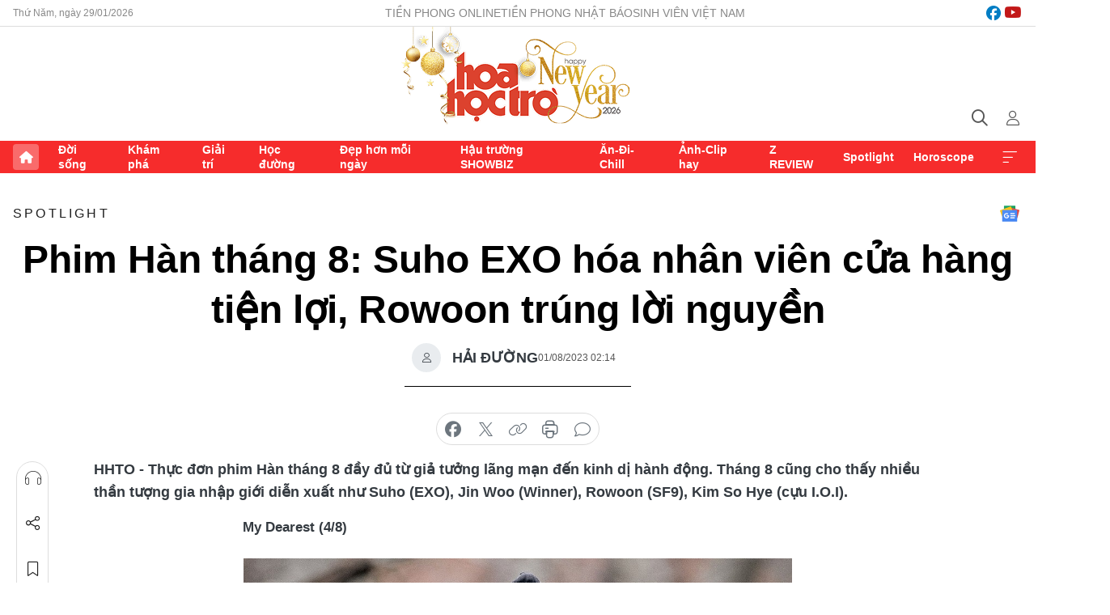

--- FILE ---
content_type: text/html;charset=utf-8
request_url: https://hoahoctro.tienphong.vn/phim-han-thang-8-suho-exo-hoa-nhan-vien-cua-hang-tien-loi-rowoon-trung-loi-nguyen-post1556425.tpo
body_size: 19193
content:
<!DOCTYPE html> <html lang="vi" class="hht "> <head> <title>Phim Hàn tháng 8: Suho EXO hóa nhân viên cửa hàng tiện lợi, Rowoon trúng lời nguyền | Báo điện tử Tiền Phong</title> <meta name="description" content="Tháng 8 cũng cho thấy nhiều thần tượng gia nhập giới diễn xuất như Suho (EXO), Jin Woo (Winner), Rowoon (SF9), Kim So Hye (cựu I.O.I)."/> <meta name="keywords" content="My Dearest, Nam Goong Min, Ahn Eun Jin, Moving, Jo In Sung, Han Hyo Joo, Cha Tae Hyun, The Killing Vote, Lim Ji Yeon, Behind Your Touch, Han Ji Min, Suho EXO, Destined With You, Rowoon, Jo Bo Ah, Mask Girl, My Lovely Boxer, Kim So Hye, Jin Woo Winner,"/> <meta name="news_keywords" content="My Dearest, Nam Goong Min, Ahn Eun Jin, Moving, Jo In Sung, Han Hyo Joo, Cha Tae Hyun, The Killing Vote, Lim Ji Yeon, Behind Your Touch, Han Ji Min, Suho EXO, Destined With You, Rowoon, Jo Bo Ah, Mask Girl, My Lovely Boxer, Kim So Hye, Jin Woo Winner,"/> <meta http-equiv="Content-Type" content="text/html; charset=utf-8" /> <meta http-equiv="X-UA-Compatible" content="IE=edge"/> <meta http-equiv="refresh" content="1800" /> <meta name="revisit-after" content="1 days" /> <meta name="viewport" content="width=device-width, initial-scale=1"> <meta http-equiv="content-language" content="vi" /> <meta name="format-detection" content="telephone=no"/> <meta name="format-detection" content="address=no"/> <meta name="apple-mobile-web-app-capable" content="yes"> <meta name="apple-mobile-web-app-status-bar-style" content="black"> <meta name="apple-mobile-web-app-title" content="Báo điện tử Tiền Phong"/> <meta name="referrer" content="no-referrer-when-downgrade"/> <link rel="shortcut icon" href="https://cdn.tienphong.vn/assets/web/styles/img/h2t.png" type="image/x-icon" /> <link rel="preconnect" href="https://cdn.tienphong.vn"/> <link rel="dns-prefetch" href="https://cdn.tienphong.vn"/> <link rel="dns-prefetch" href="//www.google-analytics.com" /> <link rel="dns-prefetch" href="//www.googletagmanager.com" /> <link rel="dns-prefetch" href="//stc.za.zaloapp.com" /> <link rel="dns-prefetch" href="//fonts.googleapis.com" /> <script> var cmsConfig = { domainDesktop: 'https://hoahoctro.tienphong.vn', domainMobile: 'https://hoahoctro.tienphong.vn', domainApi: 'https://api.tienphong.vn', domainStatic: 'https://cdn.tienphong.vn', domainLog: 'https://log.tienphong.vn', googleAnalytics: 'G-749R1YGL4H,UA-161062453-1', siteId: 1, pageType: 1, objectId: 1556425, adsZone: 398, allowAds: false, adsLazy: true, antiAdblock: true, }; if (window.location.protocol !== 'https:' && window.location.hostname.indexOf('tienphong.vn') !== -1) { window.location = 'https://' + window.location.hostname + window.location.pathname + window.location.hash; } var USER_AGENT=window.navigator&&window.navigator.userAgent||"",IS_MOBILE=/Android|webOS|iPhone|iPod|BlackBerry|Windows Phone|IEMobile|Mobile Safari|Opera Mini/i.test(USER_AGENT);function setCookie(e,o,i){var n=new Date,i=(n.setTime(n.getTime()+24*i*60*60*1e3),"expires="+n.toUTCString());document.cookie=e+"="+o+"; "+i+";path=/;"}function getCookie(e){var o=document.cookie.indexOf(e+"="),i=o+e.length+1;return!o&&e!==document.cookie.substring(0,e.length)||-1===o?null:(-1===(e=document.cookie.indexOf(";",i))&&(e=document.cookie.length),unescape(document.cookie.substring(i,e)))}; </script> <script> if(USER_AGENT && USER_AGENT.indexOf("facebot") <= 0 && USER_AGENT.indexOf("facebookexternalhit") <= 0) { var query = ''; var hash = ''; if (window.location.search) query = window.location.search; if (window.location.hash) hash = window.location.hash; var canonicalUrl = 'https://hoahoctro.tienphong.vn/phim-han-thang-8-suho-exo-hoa-nhan-vien-cua-hang-tien-loi-rowoon-trung-loi-nguyen-post1556425.tpo' + query + hash ; var curUrl = decodeURIComponent(window.location.href); if(!location.port && canonicalUrl.startsWith("http") && curUrl != canonicalUrl){ window.location.replace(canonicalUrl); } } </script> <meta property="fb:app_id" content="398178286982123"/> <meta property="fb:pages" content="102790913161840"/> <meta name="author" content="Báo điện tử Tiền Phong" /> <meta name="copyright" content="Copyright © 2026 by Báo điện tử Tiền Phong" /> <meta name="RATING" content="GENERAL" /> <meta name="GENERATOR" content="Báo điện tử Tiền Phong" /> <meta content="Báo điện tử Tiền Phong" itemprop="sourceOrganization" name="source"/> <meta content="news" itemprop="genre" name="medium"/> <meta name="robots" content="noarchive, max-image-preview:large, index, follow" /> <meta name="GOOGLEBOT" content="noarchive, max-image-preview:large, index, follow" /> <link rel="canonical" href="https://hoahoctro.tienphong.vn/phim-han-thang-8-suho-exo-hoa-nhan-vien-cua-hang-tien-loi-rowoon-trung-loi-nguyen-post1556425.tpo" /> <meta property="og:site_name" content="Báo điện tử Tiền Phong"/> <meta property="og:rich_attachment" content="true"/> <meta property="og:type" content="article"/> <meta property="og:url" content="https://hoahoctro.tienphong.vn/phim-han-thang-8-suho-exo-hoa-nhan-vien-cua-hang-tien-loi-rowoon-trung-loi-nguyen-post1556425.tpo"/> <meta property="og:image" content="https://cdn.tienphong.vn/images/bdfc554ea35983ad68a96e0050b6e2cb8298e60d99bed21b717dda5b68ca2b70555fbf801bfa6aa06817ee58a5467aa4e4989f4c0d8fa4a6c68daf03822554171bffa61994aee305599e85ffd4e9bacd/ava-24-7544.jpg.webp"/> <meta property="og:image:width" content="1200"/> <meta property="og:image:height" content="630"/> <meta property="og:title" content="Phim Hàn tháng 8: Suho EXO hóa nhân viên cửa hàng tiện lợi, Rowoon trúng lời nguyền"/> <meta property="og:description" content="Thực đơn phim Hàn tháng 8 đầy đủ từ giả tưởng lãng mạn đến kinh dị hành động. Tháng 8 cũng cho thấy nhiều thần tượng gia nhập giới diễn xuất như Suho (EXO), Jin Woo (Winner), Rowoon (SF9), Kim So Hye (cựu I.O.I)."/> <meta name="twitter:card" value="summary"/> <meta name="twitter:url" content="https://hoahoctro.tienphong.vn/phim-han-thang-8-suho-exo-hoa-nhan-vien-cua-hang-tien-loi-rowoon-trung-loi-nguyen-post1556425.tpo"/> <meta name="twitter:title" content="Phim Hàn tháng 8: Suho EXO hóa nhân viên cửa hàng tiện lợi, Rowoon trúng lời nguyền"/> <meta name="twitter:description" content="Thực đơn phim Hàn tháng 8 đầy đủ từ giả tưởng lãng mạn đến kinh dị hành động. Tháng 8 cũng cho thấy nhiều thần tượng gia nhập giới diễn xuất như Suho (EXO), Jin Woo (Winner), Rowoon (SF9), Kim So Hye (cựu I.O.I)."/> <meta name="twitter:image" content="https://cdn.tienphong.vn/images/bdfc554ea35983ad68a96e0050b6e2cb8298e60d99bed21b717dda5b68ca2b70555fbf801bfa6aa06817ee58a5467aa4e4989f4c0d8fa4a6c68daf03822554171bffa61994aee305599e85ffd4e9bacd/ava-24-7544.jpg.webp"/> <meta name="twitter:site" content="@Báo điện tử Tiền Phong"/> <meta name="twitter:creator" content="@Báo điện tử Tiền Phong"/> <meta property="article:publisher" content="https://www.facebook.com/www.tienphong.vn/" /> <meta property="article:tag" content="Ahn Eun Jin,Jo In Sung,Han Hyo Joo,Cha Tae Hyun,Lim Ji Yeon,Han Ji Min,Suho EXO,Kim So Hye"/> <meta property="article:section" content="Hoa học trò,Spotlight" /> <meta property="article:published_time" content="2023-08-01T09:14:22+07:00"/> <meta property="article:modified_time" content="2023-08-04T09:46:58+07:00"/> <script type="application/ld+json"> { "@context" : "https://schema.org", "@type" : "WebSite", "name": "Báo điện tử Tiền Phong", "url": "https://hoahoctro.tienphong.vn", "alternateName" : "Hoa học trò, chuyên trang của Báo điện tử Tiền Phong", "potentialAction": { "@type": "SearchAction", "target": { "@type": "EntryPoint", "urlTemplate": "https://hoahoctro.tienphong.vn/search/?q={search_term_string}" }, "query-input": "required name=search_term_string" } } </script> <script type="application/ld+json"> { "@context":"http://schema.org", "@type":"BreadcrumbList", "itemListElement":[ { "@type":"ListItem", "position":1, "item":{ "@id":"https://hoahoctro.tienphong.vn/hht-spotlight/", "name":"Spotlight" } } ] } </script> <script type="application/ld+json"> { "@context": "http://schema.org", "@type": "NewsArticle", "mainEntityOfPage":{ "@type":"WebPage", "@id":"https://hoahoctro.tienphong.vn/phim-han-thang-8-suho-exo-hoa-nhan-vien-cua-hang-tien-loi-rowoon-trung-loi-nguyen-post1556425.tpo" }, "headline": "Phim Hàn tháng 8: Suho EXO hóa nhân viên cửa hàng tiện lợi, Rowoon trúng lời nguyền", "description": "Thực đơn phim Hàn tháng 8 đầy đủ từ giả tưởng lãng mạn đến kinh dị hành động. Tháng 8 cũng cho thấy nhiều thần tượng gia nhập giới diễn xuất như Suho (EXO), Jin Woo (Winner), Rowoon (SF9), Kim So Hye (cựu I.O.I).", "image": { "@type": "ImageObject", "url": "https://cdn.tienphong.vn/images/bdfc554ea35983ad68a96e0050b6e2cb8298e60d99bed21b717dda5b68ca2b70555fbf801bfa6aa06817ee58a5467aa4e4989f4c0d8fa4a6c68daf03822554171bffa61994aee305599e85ffd4e9bacd/ava-24-7544.jpg.webp", "width" : 1200, "height" : 675 }, "datePublished": "2023-08-01T09:14:22+07:00", "dateModified": "2023-08-04T09:46:58+07:00", "author": { "@type": "Person", "name": "HẢI ĐƯỜNG" }, "publisher": { "@type": "Organization", "name": "Báo điện tử Tiền Phong", "logo": { "@type": "ImageObject", "url": "https://cdn.tienphong.vn/assets/web/styles/img/tienphong-logo-2025.png" } } } </script> <link rel="preload" href="https://cdn.tienphong.vn/assets/web/styles/css/main.min-1.0.73.css" as="style"> <link rel="preload" href="https://cdn.tienphong.vn/assets/web/js/main.min-1.0.43.js" as="script"> <link rel="preload" href="https://common.mcms.one/assets/js/web/story.min-0.0.9.js" as="script"> <link rel="preload" href="https://cdn.tienphong.vn/assets/web/js/detail.min-1.0.19.js" as="script"> <link id="cms-style" rel="stylesheet" href="https://cdn.tienphong.vn/assets/web/styles/css/main.min-1.0.73.css"> <style>i.ic-live { background: url(http://cdn.tienphong.vn/assets/web/styles/img/liveicon-min.png) center 2px no-repeat; display: inline-block!important; background-size: contain; height: 24px; width: 48px;
} .ic-live::before { content: "";
} .rss-page li { list-style: square; margin-left: 30px;
} .rss-page li a { color: var(--primary);
} .rss-page ul ul { margin-bottom: inherit;
} .rss-page li li { list-style: circle;
} .hht .mega-menu .expand-wrapper .relate-website .tpo, .hht .mega-menu .relate-website-megamenu .tpo, .svvn .mega-menu .expand-wrapper .relate-website .tpo, .svvn .mega-menu .relate-website-megamenu .tpo { height: 30px;
} .hht .basic-box-13 .left .story:first-child .story__thumb img, .hht .basic-box-13 .right .story:first-child .story__thumb img { width: 670px;
} .hht #sdaWeb_SdaTop { padding-bottom: 20px;
}</style> <script type="text/javascript"> var _metaOgUrl = 'https://hoahoctro.tienphong.vn/phim-han-thang-8-suho-exo-hoa-nhan-vien-cua-hang-tien-loi-rowoon-trung-loi-nguyen-post1556425.tpo'; var page_title = document.title; var tracked_url = window.location.pathname + window.location.search + window.location.hash; var cate_path = 'hht-spotlight'; if (cate_path.length > 0) { tracked_url = "/" + cate_path + tracked_url; } </script> <script async="" src="https://www.googletagmanager.com/gtag/js?id=G-749R1YGL4H"></script> <script> window.dataLayer = window.dataLayer || []; function gtag(){dataLayer.push(arguments);} gtag('js', new Date()); gtag('config', 'G-749R1YGL4H', {page_path: tracked_url}); gtag('config', 'UA-161062453-1', {page_path: tracked_url}); </script> <script>window.dataLayer = window.dataLayer || [];dataLayer.push({'pageCategory': '/hht\-spotlight'});</script> <script> window.dataLayer = window.dataLayer || []; dataLayer.push({ 'event': 'Pageview', 'articleId': '1556425', 'articleTitle': 'Phim Hàn tháng 8: Suho EXO hóa nhân viên cửa hàng tiện lợi, Rowoon trúng lời nguyền', 'articleCategory': 'Hoa học trò,Spotlight', 'articleAlowAds': false, 'articleAuthor': 'HẢI ĐƯỜNG', 'articleType': 'detail', 'articleTags': 'Ahn Eun Jin,Jo In Sung,Han Hyo Joo,Cha Tae Hyun,Lim Ji Yeon,Han Ji Min,Suho EXO,Kim So Hye', 'articlePublishDate': '2023-08-01T09:14:22+07:00', 'articleThumbnail': 'https://cdn.tienphong.vn/images/bdfc554ea35983ad68a96e0050b6e2cb8298e60d99bed21b717dda5b68ca2b70555fbf801bfa6aa06817ee58a5467aa4e4989f4c0d8fa4a6c68daf03822554171bffa61994aee305599e85ffd4e9bacd/ava-24-7544.jpg.webp', 'articleShortUrl': 'https://hoahoctro.tienphong.vn/phim-han-thang-8-suho-exo-hoa-nhan-vien-cua-hang-tien-loi-rowoon-trung-loi-nguyen-post1556425.tpo', 'articleFullUrl': 'https://hoahoctro.tienphong.vn/phim-han-thang-8-suho-exo-hoa-nhan-vien-cua-hang-tien-loi-rowoon-trung-loi-nguyen-post1556425.tpo', }); </script> <script> window.dataLayer = window.dataLayer || []; dataLayer.push({'articleAuthor': 'HẢI ĐƯỜNG', 'articleAuthorID': '0'}); </script> <script type='text/javascript'> gtag('event', 'article_page',{ 'articleId': '1556425', 'articleTitle': 'Phim Hàn tháng 8: Suho EXO hóa nhân viên cửa hàng tiện lợi, Rowoon trúng lời nguyền', 'articleCategory': 'Hoa học trò,Spotlight', 'articleAlowAds': false, 'articleAuthor': 'HẢI ĐƯỜNG', 'articleType': 'detail', 'articleTags': 'Ahn Eun Jin,Jo In Sung,Han Hyo Joo,Cha Tae Hyun,Lim Ji Yeon,Han Ji Min,Suho EXO,Kim So Hye', 'articlePublishDate': '2023-08-01T09:14:22+07:00', 'articleThumbnail': 'https://cdn.tienphong.vn/images/bdfc554ea35983ad68a96e0050b6e2cb8298e60d99bed21b717dda5b68ca2b70555fbf801bfa6aa06817ee58a5467aa4e4989f4c0d8fa4a6c68daf03822554171bffa61994aee305599e85ffd4e9bacd/ava-24-7544.jpg.webp', 'articleShortUrl': 'https://hoahoctro.tienphong.vn/phim-han-thang-8-suho-exo-hoa-nhan-vien-cua-hang-tien-loi-rowoon-trung-loi-nguyen-post1556425.tpo', 'articleFullUrl': 'https://hoahoctro.tienphong.vn/phim-han-thang-8-suho-exo-hoa-nhan-vien-cua-hang-tien-loi-rowoon-trung-loi-nguyen-post1556425.tpo', }); </script> </head> <body class=" detail-page "> <div id="sdaWeb_SdaMasthead" class="rennab banner-top" data-platform="1" data-position="Web_SdaMasthead" style="display:none"> </div> <header class="site-header"> <div class="top-wrapper"> <div class="container"> <span class="time" id="today"></span> <div class="relate-website"> <a href="https://tienphong.vn" class="website tpo" target="_blank" rel="nofollow" title="Tiền Phong Online">Tiền Phong Online</a> <a href="https://tienphong.vn/nhat-bao/" class="website tpo" title="Tiền Phong Nhật báo" target="_blank" rel="nofollow">Tiền Phong Nhật báo</a> <a href="https://svvn.tienphong.vn" class="website svvn" target="_blank" rel="nofollow" title="Sinh viên Việt Nam">Sinh viên Việt Nam</a> </div> <div class="lang-social"> <div class="social"> <a href="https://www.facebook.com/hoahoctro.vn" target="_blank" rel="nofollow" title="facebook"> <i class="ic-facebook"></i> </a> <a href="https://www.youtube.com/channel/UCtalnZVcscFoCo4lrpa37CA" target="_blank" rel="nofollow" title="youtube"> <i class="ic-youtube"></i> </a> </div> </div> </div> </div> <div class="main-wrapper"> <div class="container"> <h3><a class="logo" href="/" title="Báo điện tử Tiền Phong">Báo điện tử Tiền Phong</a></h3> <div class="search-wrapper"> <span class="ic-search"></span> <div class="search-form"> <input class="form-control txtsearch" placeholder="Tìm kiếm"> <i class="ic-close"></i> </div> </div> <div class="user" id="userprofile"> <span class="ic-user"></span> </div> </div> </div> <div class="navigation-wrapper"> <div class="container"> <ul class="menu"> <li><a href="/" class="home" title="Trang chủ">Trang chủ</a></li> <li> <a class="text" href="https://hoahoctro.tienphong.vn/hht-doi-song/" title="Đời sống">Đời sống</a> </li> <li> <a class="text" href="https://hoahoctro.tienphong.vn/hht-kham-pha/" title="Khám phá">Khám phá</a> </li> <li> <a class="text" href="https://hoahoctro.tienphong.vn/hht-giai-tri/" title="Giải trí">Giải trí</a> </li> <li> <a class="text" href="https://hoahoctro.tienphong.vn/hht-hoc-duong/" title="Học đường">Học đường</a> </li> <li> <a class="text" href="https://hoahoctro.tienphong.vn/hht-dep-hon-moi-ngay/" title="Đẹp hơn mỗi ngày">Đẹp hơn mỗi ngày</a> </li> <li> <a class="text" href="https://hoahoctro.tienphong.vn/hht-hau-truong-showbiz/" title="Hậu trường SHOWBIZ">Hậu trường SHOWBIZ</a> </li> <li> <a class="text" href="https://hoahoctro.tienphong.vn/hht-an-di-chill/" title="Ăn-Đi-Chill">Ăn-Đi-Chill</a> </li> <li> <a class="text" href="https://hoahoctro.tienphong.vn/hht-anh-clip-hay/" title="Ảnh-Clip hay">Ảnh-Clip hay</a> </li> <li> <a class="text" href="https://hoahoctro.tienphong.vn/z-review/" title="Z REVIEW">Z REVIEW</a> </li> <li> <a class="text" href="https://hoahoctro.tienphong.vn/hht-spotlight/" title="Spotlight">Spotlight</a> </li> <li> <a class="text" href="https://hoahoctro.tienphong.vn/hht-horoscope/" title="Horoscope">Horoscope</a> </li> <li><a href="javascript:void(0);" class="expansion" title="Xem thêm">Xem thêm</a></li> </ul> <div class="mega-menu"> <div class="container"> <div class="menu-wrapper"> <div class="wrapper"> <span class="label">Chuyên mục</span> <div class="item"> <a class="title" href="https://hoahoctro.tienphong.vn/hht-doi-song/" title="Đời sống">Đời sống</a> </div> <div class="item"> <a class="title" href="https://hoahoctro.tienphong.vn/hht-kham-pha/" title="Khám phá">Khám phá</a> </div> <div class="item"> <a class="title" href="https://hoahoctro.tienphong.vn/hht-giai-tri/" title="Giải trí">Giải trí</a> </div> <div class="item"> <a class="title" href="https://hoahoctro.tienphong.vn/hht-hoc-duong/" title="Học đường">Học đường</a> </div> <div class="item"> <a class="title" href="https://hoahoctro.tienphong.vn/hht-dep-hon-moi-ngay/" title="Đẹp hơn mỗi ngày">Đẹp hơn mỗi ngày</a> </div> <div class="item"> <a class="title" href="https://hoahoctro.tienphong.vn/hht-hau-truong-showbiz/" title="Hậu trường SHOWBIZ">Hậu trường SHOWBIZ</a> </div> <div class="item"> <a class="title" href="https://hoahoctro.tienphong.vn/hht-an-di-chill/" title="Ăn-Đi-Chill">Ăn-Đi-Chill</a> </div> <div class="item"> <a class="title" href="https://hoahoctro.tienphong.vn/hht-anh-clip-hay/" title="Ảnh-Clip hay">Ảnh-Clip hay</a> </div> <div class="item"> <a class="title" href="https://hoahoctro.tienphong.vn/z-review/" title="Z REVIEW">Z REVIEW</a> </div> <div class="item"> <a class="title" href="https://hoahoctro.tienphong.vn/hht-spotlight/" title="Spotlight">Spotlight</a> </div> <div class="item"> <a class="title" href="https://hoahoctro.tienphong.vn/hht-dung-bo-lo/" title="Đừng bỏ lỡ!">Đừng bỏ lỡ!</a> </div> <div class="item"> <a class="title" href="https://hoahoctro.tienphong.vn/hht-horoscope/" title="Horoscope">Horoscope</a> </div> <div class="item"> <a class="title" href="https://hoahoctro.tienphong.vn/hht-suoi-am-trai-tim/" title="Sưởi ấm trái tim">Sưởi ấm trái tim</a> </div> <div class="item"> <a class="title" href="https://hoahoctro.tienphong.vn/hht-cong-dan-so/" title="Công dân số">Công dân số</a> </div> <div class="item"> <a class="title" href="https://hoahoctro.tienphong.vn/hht-cam-nang-teen/" title="Cẩm nang teen">Cẩm nang teen</a> </div> <div class="item"> <a class="title" href="https://hoahoctro.tienphong.vn/hht-ket-noi-hoa-hoc-tro/" title="Kết nối Hoa Học Trò">Kết nối Hoa Học Trò</a> </div> </div> </div> <div class="expand-wrapper"> <div class="relate-website"> <span class="title">Các trang khác</span> <a href="https://tienphong.vn" class="website tpo" target="_blank" rel="nofollow" title="Tiền Phong Online">Tiền Phong Online</a> <a href="https://svvn.tienphong.vn" class="website svvn" target="_blank" rel="nofollow" title="Sinh viên Việt Nam">Sinh viên Việt Nam</a> </div> <div class="wrapper"> <span class="title">Liên hệ quảng cáo</span> <span class="text"> <i class="ic-phone"></i> <a href="tel:+84909559988">0909559988</a> </span> <span class="text"> <i class="ic-mail"></i> <a href="mailto:booking@baotienphong.com.vn">booking@baotienphong.com.vn</a> </span> </div> <div class="wrapper"> <span class="title">Tòa soạn</span> <span class="text"> <i class="ic-location"></i> <address>15 Hồ Xuân Hương, Hà Nội</address> </span> <span class="text"> <i class="ic-phone"></i> <a href="tel:+842439431250">024.39431250</a> </span> </div> <div class="wrapper"> <span class="title">Đặt mua báo in</span> <span class="text"> <i class="ic-phone"></i> <a href="tel:+842439439664">(024)39439664</a> </span> <span class="text"> <i class="ic-phone"></i> <a href="tel:+84908988666">0908988666</a> </span> </div> <div class="wrapper"> <a href="/ban-doc-lam-bao.tpo" class="send" title="Bạn đọc làm báo"><i class="ic-send"></i>Bạn đọc làm báo</a> <a href="#" class="companion" title="Đồng hành cùng Tiền phong">Đồng hành cùng Tiền phong</a> </div> <div class="link"> <a href="/toa-soan.tpo" class="text" title="Giới thiệu<">Giới thiệu</a> <a href="/nhat-bao/" class="text" title="Nhật báo">Nhật báo</a> <a href="/topics.html" class="text" title="Sự kiện">Sự kiện</a> <a href="/quang-cao.tpo" class="text" title="Quảng cáo">Quảng cáo</a> </div> <div class="top-social"> <a href="javascript:void(0);" class="title" title="Theo dõi Báo Tiền phong trên">Theo dõi Báo Tiền phong trên</a> <a href="https://www.facebook.com/www.tienphong.vn/" class="facebook" target="_blank" rel="nofollow">fb</a> <a href="https://www.youtube.com/@baotienphong" class="youtube" target="_blank" rel="nofollow">yt</a> <a href="https://www.tiktok.com/@baotienphong.official" class="tiktok" target="_blank" rel="nofollow">tt</a> <a href="https://zalo.me/783607375436573981" class="zalo" target="_blank" rel="nofollow">zl</a> <a href="https://news.google.com/publications/CAAiEF9pVTo7tHQ-AT_ZBUo_100qFAgKIhBfaVU6O7R0PgE_2QVKP9dN?hl=vi&gl=VN&ceid=VN:vi" class="google" target="_blank" rel="nofollow">gg</a> </div> </div> </div> </div> </div> </div> </header> <div class="site-body"> <div id="sdaWeb_SdaBackground" class="rennab " data-platform="1" data-position="Web_SdaBackground" style="display:none"> </div> <div class="container"> <div id="sdaWeb_SdaArticeTop" class="rennab " data-platform="1" data-position="Web_SdaArticeTop" style="display:none"> </div> <div class="article"> <div class="breadcrumb breadcrumb-detail"> <h2 class="main"> <a href="https://hoahoctro.tienphong.vn/hht-spotlight/" title="Spotlight" class="active">Spotlight</a> </h2> </div> <a href="https://news.google.com/publications/CAAiEF9pVTo7tHQ-AT_ZBUo_100qFAgKIhBfaVU6O7R0PgE_2QVKP9dN?hl=vi&gl=VN&ceid=VN:vi" class="img-ggnews" target="_blank" title="Google News">Google News</a> <div class="article__header"> <h1 class="article__title cms-title"> Phim Hàn tháng 8: Suho EXO hóa nhân viên cửa hàng tiện lợi, Rowoon trúng lời nguyền </h1> <div class="article__meta"> <div class="wrap-author"> <div class="author"> <span class="thumb"> </span> HẢI ĐƯỜNG </div> </div> <time class="time" datetime="2023-08-01T09:14:22+07:00" data-time="1690856062" data-friendly="false">01/08/2023 09:14</time> <meta class="cms-date" itemprop="datePublished" content="2023-08-01T09:14:22+07:00"> </div> </div> <div class="features article__social"> <a href="#tts" title="Nghe"> <i class="ic-hear"></i>Nghe </a> <a href="javascript:void(0);" class="item" title="Chia sẻ" data-href="https://hoahoctro.tienphong.vn/phim-han-thang-8-suho-exo-hoa-nhan-vien-cua-hang-tien-loi-rowoon-trung-loi-nguyen-post1556425.tpo" data-rel="facebook"> <i class="ic-share"></i>Chia sẻ </a> <a href="javascript:void(0);" class="sendbookmark hidden" onclick="ME.sendBookmark(this, 1556425);" data-id="1556425" title="Lưu bài viết"> <i class="ic-bookmark"></i>Lưu tin </a> <a href="#comment1556425" title="Bình luận"> <i class="ic-feedback"></i>Bình luận </a> <a href="https://hoahoctro.tienphong.vn/hht-spotlight/" title="Trở về"> <i class="ic-leftLong"></i>Trở về </a> </div> <div class="audio-social"> <div class="social article__social"> <a href="javascript:void(0);" class="item fb" data-href="https://hoahoctro.tienphong.vn/phim-han-thang-8-suho-exo-hoa-nhan-vien-cua-hang-tien-loi-rowoon-trung-loi-nguyen-post1556425.tpo" data-rel="facebook" title="Facebook"> <i class="ic-facebook"></i>chia sẻ </a> <a href="javascript:void(0);" class="item twitterX" data-href="https://hoahoctro.tienphong.vn/phim-han-thang-8-suho-exo-hoa-nhan-vien-cua-hang-tien-loi-rowoon-trung-loi-nguyen-post1556425.tpo" data-rel="twitter" title="Twitter"> <i class="ic-twitterX"></i>chia sẻ </a> <a href="javascript:void(0);" class="item link" data-href="https://hoahoctro.tienphong.vn/phim-han-thang-8-suho-exo-hoa-nhan-vien-cua-hang-tien-loi-rowoon-trung-loi-nguyen-post1556425.tpo" data-rel="copy" title="Copy link"> <i class="ic-link"></i>copy link </a> <a href="javascript:void(0);" class="printer sendprint" title="In bài viết"> <i class="ic-printer"></i>in báo </a> <a href="#comment1556425" class="comment" title="Bình luận"> <i class="ic-feedback"></i>bình luận </a> </div> </div> <div class="article__sapo cms-desc"> HHTO - Thực đơn phim Hàn tháng 8 đầy đủ từ giả tưởng lãng mạn đến kinh dị hành động. Tháng 8 cũng cho thấy nhiều thần tượng gia nhập giới diễn xuất như Suho (EXO), Jin Woo (Winner), Rowoon (SF9), Kim So Hye (cựu I.O.I).
</div> <div id="sdaWeb_SdaArticleAfterSapo" class="rennab " data-platform="1" data-position="Web_SdaArticleAfterSapo" style="display:none"> </div> <div class="article__body zce-content-body cms-body" itemprop="articleBody"> <p style="text-align: justify;"><strong>My Dearest (4/8)</strong></p>
<table class="picture" align="center"> <tbody> <tr> <td class="pic" style="text-align: center;"><img data-image-id="3702045" src="[data-uri]" data-width="1000" data-height="1000" class="lazyload cms-photo" data-large-src="https://cdn.tienphong.vn/images/8e202a7ebe082e7e6288a4a0247abd75e76ea1ce783b7b7bfe465da8d1f4abc5b0b774a9412780a583c0e5d42add63a3bda7933c12edb05c173af13d0bbdb752/my-dearest-6-9831.jpg" data-src="https://cdn.tienphong.vn/images/814b5533c866dc3540018a126103e935e76ea1ce783b7b7bfe465da8d1f4abc5b0b774a9412780a583c0e5d42add63a3bda7933c12edb05c173af13d0bbdb752/my-dearest-6-9831.jpg" width="1000" height="1000"></td> </tr> </tbody>
</table>
<p style="text-align: justify;">Bộ phim cổ trang <em>My Dearest</em> lấy bối cảnh khi nhà Thanh xâm lược Joseon. Yoo Gil Chae (Ahn Eun Jin) là con gái của một gia đình quý tộc. Một người đàn ông bí ẩn tên Lee Jang Hyun (Nam Goong Min) đột nhiên xuất hiện trong xã hội thượng lưu và đem lòng yêu cô. Nhưng anh ta mang trong mình một bí mật đen tối.</p>
<table class="picture" align="center"> <tbody> <tr> <td class="pic" style="text-align: center;"><img data-image-id="3702046" src="[data-uri]" data-width="1000" data-height="1000" class="lazyload cms-photo" data-large-src="https://cdn.tienphong.vn/images/8e202a7ebe082e7e6288a4a0247abd75e76ea1ce783b7b7bfe465da8d1f4abc5b0b774a9412780a583c0e5d42add63a3390c51ed95667f8e4b2f1f4c1c51ed68/my-dearest-7-7337.jpg" data-src="https://cdn.tienphong.vn/images/814b5533c866dc3540018a126103e935e76ea1ce783b7b7bfe465da8d1f4abc5b0b774a9412780a583c0e5d42add63a3390c51ed95667f8e4b2f1f4c1c51ed68/my-dearest-7-7337.jpg" width="1000" height="1000"></td> </tr> </tbody>
</table>
<p style="text-align: justify;"><em>My Dearest</em> đánh dấu sự trở lại của Nam Goong Min. Nam diễn viên được đánh giá là có diễn xuất đầy biến hóa, thuyết phục, với nhiều bộ phim thành công như <em>Chief Kim</em>, <em>Hot Stove League</em>… Còn Ahn Eun Jin vừa kết thúc <em>The Good Bad Mother</em> rất thành công cùng Lee Do Hyun tháng 6 vừa rồi.</p>
<p style="text-align: justify;"><strong>Moving (9/8)</strong></p>
<table class="picture" align="center"> <tbody> <tr> <td class="pic" style="text-align: center;"><img data-image-id="3702057" src="[data-uri]" data-width="800" data-height="1000" class="lazyload cms-photo" data-large-src="https://cdn.tienphong.vn/images/8e202a7ebe082e7e6288a4a0247abd75e76ea1ce783b7b7bfe465da8d1f4abc52b83f84b099b691e16334130fd102de7835ff6adef430595c7c28eeddc3b9516/moving-13-8741.jpg" data-src="https://cdn.tienphong.vn/images/814b5533c866dc3540018a126103e935e76ea1ce783b7b7bfe465da8d1f4abc52b83f84b099b691e16334130fd102de7835ff6adef430595c7c28eeddc3b9516/moving-13-8741.jpg" width="800" height="1000"></td> </tr> </tbody>
</table>
<p style="text-align: justify;">Được chuyển thể từ<em> webtoon</em>, <em>Moving</em> là bộ phim khai thác đề tài siêu năng lực hiếm thấy trên màn ảnh Hàn. Câu chuyện theo chân ba học sinh trung học có siêu năng lực được thừa hưởng từ bố mẹ. Trong lúc các cô cậu tuổi<em> teen</em> phải học cách sử dụng sức mạnh của mình thì bố mẹ của họ phải cố gắng bảo vệ họ khỏi bị người khác lợi dụng.</p>
<table class="picture" align="center"> <tbody> <tr> <td class="pic" style="text-align: center;"><img data-image-id="3702056" src="[data-uri]" data-width="1000" data-height="675" class="lazyload cms-photo" data-large-src="https://cdn.tienphong.vn/images/8e202a7ebe082e7e6288a4a0247abd75e76ea1ce783b7b7bfe465da8d1f4abc52b83f84b099b691e16334130fd102de7aca08662238e8f50000a0d909034ea68/moving-8-9803.jpg" data-src="https://cdn.tienphong.vn/images/814b5533c866dc3540018a126103e935e76ea1ce783b7b7bfe465da8d1f4abc52b83f84b099b691e16334130fd102de7aca08662238e8f50000a0d909034ea68/moving-8-9803.jpg" width="1000" height="675"></td> </tr> </tbody>
</table>
<p style="text-align: justify;">Không chỉ khai thác đề tài siêu sức mạnh mới mẻ, <em>Moving </em>còn gây ấn tượng khi sở hữu dàn sao hạng A: Ryu Seung Ryong (<em>Điều Kỳ Diệu Phòng Giam Số 7</em>, <em>Nghề Siêu Khó</em>), Jo In Sung (<em>Gió Mùa Đông Năm Ấy</em>, <em>It’s Okay That’s Love</em>), Han Hyo Joo (<em>Người Thừa Kế Sáng Giá</em>, <em>Beauty Inside</em>), Cha Tae Hyun (<em>Cô Nàng Ngổ Ngáo</em>, <em>Hello Ghost</em>)... Dàn diễn viên trẻ cũng rất ấn tượng, nổi bật nhất là Go Yoon Jung (<em>Hoàn Hồn</em>).</p>
<p style="text-align: justify;"><strong>The Killing Vote (10/8)</strong></p>
<table class="picture" align="center"> <tbody> <tr> <td class="pic" style="text-align: center;"><img data-image-id="3702058" src="[data-uri]" data-width="1080" data-height="1080" class="lazyload cms-photo" data-large-src="https://cdn.tienphong.vn/images/8e202a7ebe082e7e6288a4a0247abd75e76ea1ce783b7b7bfe465da8d1f4abc50001398771421543cefc0bfae355defaa7f6630fb7b3168e6f7962a2b77dfabbe5f764b2acd6a803b9e6649272d97d98/the-killing-vote-22-9876.jpg" data-src="https://cdn.tienphong.vn/images/814b5533c866dc3540018a126103e935e76ea1ce783b7b7bfe465da8d1f4abc50001398771421543cefc0bfae355defaa7f6630fb7b3168e6f7962a2b77dfabbe5f764b2acd6a803b9e6649272d97d98/the-killing-vote-22-9876.jpg" width="1080" height="1080"></td> </tr> </tbody>
</table>
<p style="text-align: justify;">Từ đầu năm đến nay Lim Ji Yeon đã có ba phim truyền hình ra mắt, vừa kết thúc bộ này bộ khác đã lên sóng. Bùng nổ trong vai phản diện với <em>The Glory</em>, chứng minh diễn xuất biến hóa trong<em> Lies Hidden In My Garden</em>, khán giả tò mò Lim Ji Yeon sẽ mang đến bất ngờ gì trong <em>The Killing Vote</em>.</p>
<table class="picture" align="center"> <tbody> <tr> <td class="pic" style="text-align: center;"><img data-image-id="3702059" src="[data-uri]" data-width="849" data-height="1200" class="lazyload cms-photo" data-large-src="https://cdn.tienphong.vn/images/8e202a7ebe082e7e6288a4a0247abd75e76ea1ce783b7b7bfe465da8d1f4abc50001398771421543cefc0bfae355defae2115f7dc0222a67a0bc6ca2bbab3efc3318f0bafb8a85aff7d30db4e140aaee/the-killing-vote-20-4143.jpg" data-src="https://cdn.tienphong.vn/images/814b5533c866dc3540018a126103e935e76ea1ce783b7b7bfe465da8d1f4abc50001398771421543cefc0bfae355defae2115f7dc0222a67a0bc6ca2bbab3efc3318f0bafb8a85aff7d30db4e140aaee/the-killing-vote-20-4143.jpg" width="849" height="1200"></td> </tr> </tbody>
</table>
<p style="text-align: justify;">Bối cảnh hư cấu của <em>The Killing Vote</em> kể rằng có một kẻ bí ẩn quyết định hắn sẽ trở thành kẻ thực thi công lý. Khi những kẻ tội phạm tránh được bị trừng phạt, một cuộc thăm dò ý kiến sẽ được gửi đến người dân. Dựa trên kết quả bình chọn, kẻ lạ mặt đeo mặt nạ sẽ “xét xử” kẻ đó. Trong <em>The Killing Vote</em>, Lim Ji Yeon vào vai một nữ cảnh sát, cô sẽ cùng một cảnh sát khác và một tên tội phạm hợp tác để tìm cho ra kẻ lạ mặt “đao phủ”.</p>
<p style="text-align: justify;"><strong>Behind Your Touch (12/8)</strong></p>
<table class="picture" align="center"> <tbody> <tr> <td class="pic" style="text-align: center;"><img data-image-id="3702061" src="[data-uri]" data-width="650" data-height="926" class="lazyload cms-photo" data-large-src="https://cdn.tienphong.vn/images/8e202a7ebe082e7e6288a4a0247abd75e76ea1ce783b7b7bfe465da8d1f4abc52707ebc013f1fe06d7d250c9026c9abd5a763b6918f39f78c8a2de08c47160c313675ca289c56f620580adef495e328a/behind-your-touch-1-4387.jpg" data-src="https://cdn.tienphong.vn/images/814b5533c866dc3540018a126103e935e76ea1ce783b7b7bfe465da8d1f4abc52707ebc013f1fe06d7d250c9026c9abd5a763b6918f39f78c8a2de08c47160c313675ca289c56f620580adef495e328a/behind-your-touch-1-4387.jpg" width="650" height="926"></td> </tr> </tbody>
</table>
<p style="text-align: justify;">Phim truyền hình<em> Behind Your Touch </em>kể về nữ bác sĩ thú y do Han Ji Min đảm nhận, có khả năng siêu nhiên là cảm nhận được suy nghĩ của người khác bằng cách chạm vào… vòng ba của họ. Cô đã dùng năng lực kỳ lạ này giúp đỡ Lee Min Ki - một thám tử, giải quyết các vụ án giết người.</p>
<table class="picture" align="center"> <tbody> <tr> <td class="pic" style="text-align: center;"><img data-image-id="3702060" src="[data-uri]" data-width="658" data-height="936" class="lazyload cms-photo" data-large-src="https://cdn.tienphong.vn/images/8e202a7ebe082e7e6288a4a0247abd75e76ea1ce783b7b7bfe465da8d1f4abc52707ebc013f1fe06d7d250c9026c9abdab44f6b40597bc4f49c4c82eae840c9c5d412048ce08fa62ba719d836b8ca917/behind-your-touch-4-8570.jpg" data-src="https://cdn.tienphong.vn/images/814b5533c866dc3540018a126103e935e76ea1ce783b7b7bfe465da8d1f4abc52707ebc013f1fe06d7d250c9026c9abdab44f6b40597bc4f49c4c82eae840c9c5d412048ce08fa62ba719d836b8ca917/behind-your-touch-4-8570.jpg" width="658" height="936"></td> </tr> </tbody>
</table>
<p style="text-align: justify;"><em>Behind Your Touch</em> gây chú ý bởi nội dung hài hước, thú vị, nhưng cũng rất hồi hộp, gây cấn. Ngoài bộ đôi diễn viên chính Han Ji Min và Lee Min Ki có năng lực diễn xuất đã được công nhận, phim còn có sự tham gia của Suho (EXO) trong vai một nhân viên bán thời gian bí ẩn của một cửa hàng tiện lợi.</p>
<p style="text-align: justify;"><strong>Destined With You (23/8)</strong></p>
<table class="picture" align="center"> <tbody> <tr> <td class="pic" style="text-align: center;"><img data-image-id="3702063" src="[data-uri]" data-width="740" data-height="1060" class="lazyload cms-photo" data-large-src="https://cdn.tienphong.vn/images/8e202a7ebe082e7e6288a4a0247abd75e76ea1ce783b7b7bfe465da8d1f4abc54e9d462cd69888157a908319ef893b93da4028c17abfda463acfde760b246239c974c7771eca142bd381f8f8096dcc0e/destined-with-you-4-8798.jpg" data-src="https://cdn.tienphong.vn/images/814b5533c866dc3540018a126103e935e76ea1ce783b7b7bfe465da8d1f4abc54e9d462cd69888157a908319ef893b93da4028c17abfda463acfde760b246239c974c7771eca142bd381f8f8096dcc0e/destined-with-you-4-8798.jpg" width="740" height="1060"></td> </tr> </tbody>
</table>
<p style="text-align: justify;">Nối tiếp <em>King The Land</em>, <em>Destined With You</em> hứa hẹn là bộ phim tình cảm đáng ngóng đợi nhất của thể loại phim lãng mạn. Bộ phim có sự tham gia đóng chính của Rowoon (<em>Extraordinary You</em>, <em>Luyến Mộ</em>) và Jo Bo Ah (<em>Bạn Trai Tôi Là Hồ Ly</em>).</p>
<p style="text-align: justify;">Chuyện phim kể về một cuốn sách cấm đã bị phong ấn 300 năm. Một ngày, một cô gái đã tìm thấy nó. Đồng thời, cuốn sách cũng khiến một chàng trai phải chịu một lời nguyền. Thông qua sự kết nối của cuốn sách, một mối tình lãng mạn có màu sắc kỳ ảo đã được vẽ nên.</p>
<p style="text-align: justify;"><strong>Mask Girl (18/8)</strong></p>
<table class="picture" align="center"> <tbody> <tr> <td class="pic" style="text-align: center;"><img data-image-id="3702069" src="[data-uri]" data-width="800" data-height="1000" class="lazyload cms-photo" data-large-src="https://cdn.tienphong.vn/images/8e202a7ebe082e7e6288a4a0247abd75e76ea1ce783b7b7bfe465da8d1f4abc5128e4b4552f9ba65273dbc47d1ed48bab970307e6b0b1e0bb8165cdc5ae1b186/mask-girl-3-1616.jpg" data-src="https://cdn.tienphong.vn/images/814b5533c866dc3540018a126103e935e76ea1ce783b7b7bfe465da8d1f4abc5128e4b4552f9ba65273dbc47d1ed48bab970307e6b0b1e0bb8165cdc5ae1b186/mask-girl-3-1616.jpg" width="800" height="1000"></td> </tr> </tbody>
</table>
<p style="text-align: justify;">Nội dung phim <em>Mask Girl</em> kể về một nữ nhân viên văn phòng luôn cảm thấy không tự tin về ngoại hình của mình. Tan làm, khi về nhà, cô đeo mặt nạ và <em>livestream</em>, thu về nhiều lượt thả tim. Câu chuyện của <em>Mask Girl</em> dần trở nên tăm tối khi có án mạng xảy ra.</p>
<table class="picture" align="center"> <tbody> <tr> <td class="pic" style="text-align: center;"><img data-image-id="3702070" src="[data-uri]" data-width="931" data-height="609" class="lazyload cms-photo" data-large-src="https://cdn.tienphong.vn/images/8e202a7ebe082e7e6288a4a0247abd75e76ea1ce783b7b7bfe465da8d1f4abc5128e4b4552f9ba65273dbc47d1ed48ba26861b090fca10cc887850aa0034d998/mask-girl-9-9996.jpg" data-src="https://cdn.tienphong.vn/images/814b5533c866dc3540018a126103e935e76ea1ce783b7b7bfe465da8d1f4abc5128e4b4552f9ba65273dbc47d1ed48ba26861b090fca10cc887850aa0034d998/mask-girl-9-9996.jpg" width="931" height="609"></td> </tr> </tbody>
</table>
<p style="text-align: justify;"><em>Mask Girl </em>đặc biệt được quan tâm bởi nó được sản xuất bởi Netflix. Phim Hàn được Netflix thầu gần đây đều có chất lượng tốt, từ đầu năm đến nay có <em>Bloodhouds</em> và <em>Celebrity</em> rất được khen ngợi. Ngoài ra, <em>Mask Girl </em>cũng quy tụ được dàn diễn viên nữ đỉnh cao, vừa đẹp vừa diễn hay là Go Hyun Jung (<em>Nữ Hoàng Seon Deok</em>) và Nana (<em>Kill It</em>).</p>
<p style="text-align: justify;"><strong>My Lovely Boxer (21/8)</strong></p>
<table class="picture" align="center"> <tbody> <tr> <td class="pic" style="text-align: center;"><img data-image-id="3702072" src="[data-uri]" data-width="1000" data-height="1000" class="lazyload cms-photo" data-large-src="https://cdn.tienphong.vn/images/8e202a7ebe082e7e6288a4a0247abd75e76ea1ce783b7b7bfe465da8d1f4abc50fc671072a188a42adcc56b1a698d99bf6d2056a71d4c868e25d3410b45b4cf7f55f4d4cf291e10c38303c5c973ba32b/my-lovely-boxer-6-1368.jpg" data-src="https://cdn.tienphong.vn/images/814b5533c866dc3540018a126103e935e76ea1ce783b7b7bfe465da8d1f4abc50fc671072a188a42adcc56b1a698d99bf6d2056a71d4c868e25d3410b45b4cf7f55f4d4cf291e10c38303c5c973ba32b/my-lovely-boxer-6-1368.jpg" width="1000" height="1000"></td> </tr> </tbody>
</table>
<p style="text-align: justify;">Lee Kwon Sook của <em>My Lovely Boxer</em> là một nữ võ sĩ bất bại, là ngôi sao quyền anh khi chỉ mới 17 tuổi. Nhưng ba năm trước, cô đột ngột vắng bóng khỏi giới nhà nghề. Giờ đây, cuộc sống của cô bị xáo trộn khi một huấn luyện viên thể thao khắc nghiệt, hám tiền đến tìm cô, dẫn đến một bước ngoặt cô không thể ngờ tới.</p>
<table class="picture" align="center"> <tbody> <tr> <td class="pic" style="text-align: center;"><img data-image-id="3702071" src="[data-uri]" data-width="1000" data-height="1000" class="lazyload cms-photo" data-large-src="https://cdn.tienphong.vn/images/8e202a7ebe082e7e6288a4a0247abd75e76ea1ce783b7b7bfe465da8d1f4abc50fc671072a188a42adcc56b1a698d99b5b8f58f28abe09272ee11c6fd69137b6f55f4d4cf291e10c38303c5c973ba32b/my-lovely-boxer-3-8696.jpg" data-src="https://cdn.tienphong.vn/images/814b5533c866dc3540018a126103e935e76ea1ce783b7b7bfe465da8d1f4abc50fc671072a188a42adcc56b1a698d99b5b8f58f28abe09272ee11c6fd69137b6f55f4d4cf291e10c38303c5c973ba32b/my-lovely-boxer-3-8696.jpg" width="1000" height="1000"></td> </tr> </tbody>
</table>
<p style="text-align: justify;">Không phải là dự án quá đình đám, nhưng <em>My Lovely Boxer</em> được chú ý bởi có cựu thành viên I.O.I - Kim So Hye đóng chính. Phim còn có mỹ nam nhóm Winner - Kim Jin Woo tham gia vai phụ.</p>
<div class="article-relate" data-source="hht-related-news"> <article class="story"> <figure class="story__thumb"> <a class="cms-link" href="https://hoahoctro.tienphong.vn/netflix-ra-mat-phim-tai-lieu-ve-phien-toa-tien-ty-giua-johnny-depp-va-amber-heard-post1555256.tpo" title="Netflix ra mắt phim tài liệu về phiên tòa tiền tỷ giữa Johnny Depp và Amber Heard"> <img class="lazyload" src="[data-uri]" data-src="https://cdn.tienphong.vn/images/326aa65da0f4e0f788a1d2e386b4ac23219e13223833498ffcb2b26eb129c624312a0e2a5b828de905aba48bb752d3d2dfb5601d5303144fab4f1890a736ba31f0ca7ea95604f1801b5908427e7f00fe/collagebn-7495.jpg.webp" data-srcset="https://cdn.tienphong.vn/images/326aa65da0f4e0f788a1d2e386b4ac23219e13223833498ffcb2b26eb129c624312a0e2a5b828de905aba48bb752d3d2dfb5601d5303144fab4f1890a736ba31f0ca7ea95604f1801b5908427e7f00fe/collagebn-7495.jpg.webp 1x, https://cdn.tienphong.vn/images/1a3afec02e8f3c3ec17c9f3ef09a8e9b219e13223833498ffcb2b26eb129c624312a0e2a5b828de905aba48bb752d3d2dfb5601d5303144fab4f1890a736ba31f0ca7ea95604f1801b5908427e7f00fe/collagebn-7495.jpg.webp 2x" alt="Netflix ra mắt phim tài liệu về phiên tòa tiền tỷ giữa Johnny Depp và Amber Heard"> <noscript> <img src="https://cdn.tienphong.vn/images/326aa65da0f4e0f788a1d2e386b4ac23219e13223833498ffcb2b26eb129c624312a0e2a5b828de905aba48bb752d3d2dfb5601d5303144fab4f1890a736ba31f0ca7ea95604f1801b5908427e7f00fe/collagebn-7495.jpg.webp" srcset="https://cdn.tienphong.vn/images/326aa65da0f4e0f788a1d2e386b4ac23219e13223833498ffcb2b26eb129c624312a0e2a5b828de905aba48bb752d3d2dfb5601d5303144fab4f1890a736ba31f0ca7ea95604f1801b5908427e7f00fe/collagebn-7495.jpg.webp 1x, https://cdn.tienphong.vn/images/1a3afec02e8f3c3ec17c9f3ef09a8e9b219e13223833498ffcb2b26eb129c624312a0e2a5b828de905aba48bb752d3d2dfb5601d5303144fab4f1890a736ba31f0ca7ea95604f1801b5908427e7f00fe/collagebn-7495.jpg.webp 2x" alt="Netflix ra mắt phim tài liệu về phiên tòa tiền tỷ giữa Johnny Depp và Amber Heard" class="image-fallback"> </noscript></a> </figure> <h2 class="story__heading" data-tracking="1555256"><a class="cms-link " href="https://hoahoctro.tienphong.vn/netflix-ra-mat-phim-tai-lieu-ve-phien-toa-tien-ty-giua-johnny-depp-va-amber-heard-post1555256.tpo" title="Netflix ra mắt phim tài liệu về phiên tòa tiền tỷ giữa Johnny Depp và Amber Heard"> Netflix ra mắt phim tài liệu về phiên tòa tiền tỷ giữa Johnny Depp và Amber Heard </a></h2> </article>
</div>
<div class="article-relate" data-source="hht-related-news"> <article class="story"> <figure class="story__thumb"> <a class="cms-link" href="https://hoahoctro.tienphong.vn/otp-troye-sivan-hyunjin-stray-kids-di-chung-show-roi-crush-luc-nao-khong-hay-post1555179.tpo" title="OTP Troye Sivan - Hyunjin Stray Kids: Đi chung show rồi &quot;crush&quot; lúc nào không hay"> <img class="lazyload" src="[data-uri]" data-src="https://cdn.tienphong.vn/images/326aa65da0f4e0f788a1d2e386b4ac23219e13223833498ffcb2b26eb129c624511fc316e70ed7125de9b45685b602a50390888fa0933a9a89d1b4470809dc6ff83b04cf954184b603cab0d2632477eae719fed96f1ea8710a6dd2b19e2e04cc/1686940706-hj-x-troye-cropped-3646.jpg.webp" data-srcset="https://cdn.tienphong.vn/images/326aa65da0f4e0f788a1d2e386b4ac23219e13223833498ffcb2b26eb129c624511fc316e70ed7125de9b45685b602a50390888fa0933a9a89d1b4470809dc6ff83b04cf954184b603cab0d2632477eae719fed96f1ea8710a6dd2b19e2e04cc/1686940706-hj-x-troye-cropped-3646.jpg.webp 1x, https://cdn.tienphong.vn/images/1a3afec02e8f3c3ec17c9f3ef09a8e9b219e13223833498ffcb2b26eb129c624511fc316e70ed7125de9b45685b602a50390888fa0933a9a89d1b4470809dc6ff83b04cf954184b603cab0d2632477eae719fed96f1ea8710a6dd2b19e2e04cc/1686940706-hj-x-troye-cropped-3646.jpg.webp 2x" alt="OTP Troye Sivan - Hyunjin Stray Kids: Đi chung show rồi &quot;crush&quot; lúc nào không hay"> <noscript> <img src="https://cdn.tienphong.vn/images/326aa65da0f4e0f788a1d2e386b4ac23219e13223833498ffcb2b26eb129c624511fc316e70ed7125de9b45685b602a50390888fa0933a9a89d1b4470809dc6ff83b04cf954184b603cab0d2632477eae719fed96f1ea8710a6dd2b19e2e04cc/1686940706-hj-x-troye-cropped-3646.jpg.webp" srcset="https://cdn.tienphong.vn/images/326aa65da0f4e0f788a1d2e386b4ac23219e13223833498ffcb2b26eb129c624511fc316e70ed7125de9b45685b602a50390888fa0933a9a89d1b4470809dc6ff83b04cf954184b603cab0d2632477eae719fed96f1ea8710a6dd2b19e2e04cc/1686940706-hj-x-troye-cropped-3646.jpg.webp 1x, https://cdn.tienphong.vn/images/1a3afec02e8f3c3ec17c9f3ef09a8e9b219e13223833498ffcb2b26eb129c624511fc316e70ed7125de9b45685b602a50390888fa0933a9a89d1b4470809dc6ff83b04cf954184b603cab0d2632477eae719fed96f1ea8710a6dd2b19e2e04cc/1686940706-hj-x-troye-cropped-3646.jpg.webp 2x" alt="OTP Troye Sivan - Hyunjin Stray Kids: Đi chung show rồi &quot;crush&quot; lúc nào không hay" class="image-fallback"> </noscript></a> </figure> <h2 class="story__heading" data-tracking="1555179"><a class="cms-link " href="https://hoahoctro.tienphong.vn/otp-troye-sivan-hyunjin-stray-kids-di-chung-show-roi-crush-luc-nao-khong-hay-post1555179.tpo" title="OTP Troye Sivan - Hyunjin Stray Kids: Đi chung show rồi &quot;crush&quot; lúc nào không hay"> OTP Troye Sivan - Hyunjin Stray Kids: Đi chung show rồi "crush" lúc nào không hay </a></h2> </article>
</div>
<div class="article-relate" data-source="hht-related-news"> <article class="story"> <figure class="story__thumb"> <a class="cms-link" href="https://hoahoctro.tienphong.vn/khong-chi-phim-moi-kim-sejeong-con-sap-tro-lai-voi-tu-cach-ca-si-sau-2-nam-post1555228.tpo" title="Không chỉ phim mới, Kim Sejeong còn sắp trở lại với tư cách ca sĩ sau 2 năm"> <img class="lazyload" src="[data-uri]" data-src="https://cdn.tienphong.vn/images/326aa65da0f4e0f788a1d2e386b4ac2314f50a98770a780ec8ea7342178d4df4ceb9f30b3476bc74d4ecd123bf28d6ec18984da8db5a274698b2266a488d7662885f2b2b50fe63510c54a579cd3d9996/kim-sejeong-1-1181.png.webp" data-srcset="https://cdn.tienphong.vn/images/326aa65da0f4e0f788a1d2e386b4ac2314f50a98770a780ec8ea7342178d4df4ceb9f30b3476bc74d4ecd123bf28d6ec18984da8db5a274698b2266a488d7662885f2b2b50fe63510c54a579cd3d9996/kim-sejeong-1-1181.png.webp 1x, https://cdn.tienphong.vn/images/1a3afec02e8f3c3ec17c9f3ef09a8e9b14f50a98770a780ec8ea7342178d4df4ceb9f30b3476bc74d4ecd123bf28d6ec18984da8db5a274698b2266a488d7662885f2b2b50fe63510c54a579cd3d9996/kim-sejeong-1-1181.png.webp 2x" alt="Không chỉ phim mới, Kim Sejeong còn sắp trở lại với tư cách ca sĩ sau 2 năm"> <noscript> <img src="https://cdn.tienphong.vn/images/326aa65da0f4e0f788a1d2e386b4ac2314f50a98770a780ec8ea7342178d4df4ceb9f30b3476bc74d4ecd123bf28d6ec18984da8db5a274698b2266a488d7662885f2b2b50fe63510c54a579cd3d9996/kim-sejeong-1-1181.png.webp" srcset="https://cdn.tienphong.vn/images/326aa65da0f4e0f788a1d2e386b4ac2314f50a98770a780ec8ea7342178d4df4ceb9f30b3476bc74d4ecd123bf28d6ec18984da8db5a274698b2266a488d7662885f2b2b50fe63510c54a579cd3d9996/kim-sejeong-1-1181.png.webp 1x, https://cdn.tienphong.vn/images/1a3afec02e8f3c3ec17c9f3ef09a8e9b14f50a98770a780ec8ea7342178d4df4ceb9f30b3476bc74d4ecd123bf28d6ec18984da8db5a274698b2266a488d7662885f2b2b50fe63510c54a579cd3d9996/kim-sejeong-1-1181.png.webp 2x" alt="Không chỉ phim mới, Kim Sejeong còn sắp trở lại với tư cách ca sĩ sau 2 năm" class="image-fallback"> </noscript></a> </figure> <h2 class="story__heading" data-tracking="1555228"><a class="cms-link " href="https://hoahoctro.tienphong.vn/khong-chi-phim-moi-kim-sejeong-con-sap-tro-lai-voi-tu-cach-ca-si-sau-2-nam-post1555228.tpo" title="Không chỉ phim mới, Kim Sejeong còn sắp trở lại với tư cách ca sĩ sau 2 năm"> Không chỉ phim mới, Kim Sejeong còn sắp trở lại với tư cách ca sĩ sau 2 năm </a></h2> </article>
</div>
<table class="picture" align="center"> <tbody> <tr> <td class="pic" style="text-align: center;"><img data-image-id="3693174" src="[data-uri]" data-width="2048" data-height="779" class="lazyload cms-photo" data-large-src="https://cdn.tienphong.vn/images/8e202a7ebe082e7e6288a4a0247abd75e76ea1ce783b7b7bfe465da8d1f4abc5340390842005c4c86f8050d9b41535673466b38021d3639a13a07524e8659df4f55f4d4cf291e10c38303c5c973ba32b/hht1413-coverfb-1-8166.jpg" data-src="https://cdn.tienphong.vn/images/814b5533c866dc3540018a126103e935e76ea1ce783b7b7bfe465da8d1f4abc5340390842005c4c86f8050d9b41535673466b38021d3639a13a07524e8659df4f55f4d4cf291e10c38303c5c973ba32b/hht1413-coverfb-1-8166.jpg" width="1390" height="528"></td> </tr> </tbody>
</table> <div id="sdaWeb_SdaArticleAfterBody" class="rennab " data-platform="1" data-position="Web_SdaArticleAfterBody" style="display:none"> </div> </div> <div class="article-footer"> <div class="article__author"> <span class="name">HẢI ĐƯỜNG</span> </div> <div class="article__tag"> <a href="https://hoahoctro.tienphong.vn/tu-khoa/ahn-eun-jin-tag354398.tpo" title="Ahn Eun Jin">#Ahn Eun Jin</a> <a href="https://hoahoctro.tienphong.vn/tu-khoa/jo-in-sung-tag113299.tpo" title="Jo In Sung">#Jo In Sung</a> <a href="https://hoahoctro.tienphong.vn/tu-khoa/han-hyo-joo-tag97424.tpo" title="Han Hyo Joo">#Han Hyo Joo</a> <a href="https://hoahoctro.tienphong.vn/tu-khoa/cha-tae-hyun-tag36290.tpo" title="Cha Tae Hyun">#Cha Tae Hyun</a> <a href="https://hoahoctro.tienphong.vn/tu-khoa/lim-ji-yeon-tag130220.tpo" title="Lim Ji Yeon">#Lim Ji Yeon</a> <a href="https://hoahoctro.tienphong.vn/tu-khoa/han-ji-min-tag97427.tpo" title="Han Ji Min">#Han Ji Min</a> <a href="https://hoahoctro.tienphong.vn/tu-khoa/suho-exo-tag196054.tpo" title="Suho EXO">#Suho EXO</a> <a href="https://hoahoctro.tienphong.vn/tu-khoa/kim-so-hye-tag122212.tpo" title="Kim So Hye">#Kim So Hye</a> </div> <div id="sdaWeb_SdaArticleAfterTag" class="rennab " data-platform="1" data-position="Web_SdaArticleAfterTag" style="display:none"> </div> <div class="related-news"> <h3 class="box-heading"> <span class="title">Xem thêm</span> </h3> <div class="box-content" data-source="hht-related-news"> <article class="story"> <figure class="story__thumb"> <a class="cms-link" href="https://hoahoctro.tienphong.vn/bom-tan-secret-invasion-duoc-cho-doi-cua-nha-marvel-6-tap-phim-de-lai-vo-van-dau-hoi-post1556507.tpo" title="&#34;Bom tấn&#34; Secret Invasion được chờ đợi của nhà Marvel: 6 tập phim để lại vô vàn dấu hỏi"> <img class="lazyload" src="[data-uri]" data-src="https://cdn.tienphong.vn/images/fee71bdc9a9b5a388dc31f19163e1c4bdc929833e02612f190c31dd8f90523ad5d8c234e7b406a44f7b39d1c84b816de7f59bd468a049227d37c1c0745f589fde719fed96f1ea8710a6dd2b19e2e04cc/ava-6974-6837.jpg.webp" data-srcset="https://cdn.tienphong.vn/images/fee71bdc9a9b5a388dc31f19163e1c4bdc929833e02612f190c31dd8f90523ad5d8c234e7b406a44f7b39d1c84b816de7f59bd468a049227d37c1c0745f589fde719fed96f1ea8710a6dd2b19e2e04cc/ava-6974-6837.jpg.webp 1x, https://cdn.tienphong.vn/images/35f1b18191b4f1c3f3659b8aee9d6a25dc929833e02612f190c31dd8f90523ad5d8c234e7b406a44f7b39d1c84b816de7f59bd468a049227d37c1c0745f589fde719fed96f1ea8710a6dd2b19e2e04cc/ava-6974-6837.jpg.webp 2x" alt="&#34;Bom tấn&#34; Secret Invasion được chờ đợi của nhà Marvel: 6 tập phim để lại vô vàn dấu hỏi"> <noscript><img src="https://cdn.tienphong.vn/images/fee71bdc9a9b5a388dc31f19163e1c4bdc929833e02612f190c31dd8f90523ad5d8c234e7b406a44f7b39d1c84b816de7f59bd468a049227d37c1c0745f589fde719fed96f1ea8710a6dd2b19e2e04cc/ava-6974-6837.jpg.webp" srcset="https://cdn.tienphong.vn/images/fee71bdc9a9b5a388dc31f19163e1c4bdc929833e02612f190c31dd8f90523ad5d8c234e7b406a44f7b39d1c84b816de7f59bd468a049227d37c1c0745f589fde719fed96f1ea8710a6dd2b19e2e04cc/ava-6974-6837.jpg.webp 1x, https://cdn.tienphong.vn/images/35f1b18191b4f1c3f3659b8aee9d6a25dc929833e02612f190c31dd8f90523ad5d8c234e7b406a44f7b39d1c84b816de7f59bd468a049227d37c1c0745f589fde719fed96f1ea8710a6dd2b19e2e04cc/ava-6974-6837.jpg.webp 2x" alt="&#34;Bom tấn&#34; Secret Invasion được chờ đợi của nhà Marvel: 6 tập phim để lại vô vàn dấu hỏi" class="image-fallback"></noscript> </a> </figure> <h2 class="story__heading" data-tracking="1556507"> <a class="cms-link " href="https://hoahoctro.tienphong.vn/bom-tan-secret-invasion-duoc-cho-doi-cua-nha-marvel-6-tap-phim-de-lai-vo-van-dau-hoi-post1556507.tpo" title="&#34;Bom tấn&#34; Secret Invasion được chờ đợi của nhà Marvel: 6 tập phim để lại vô vàn dấu hỏi"> "Bom tấn" Secret Invasion được chờ đợi của nhà Marvel: 6 tập phim để lại vô vàn dấu hỏi </a> </h2> </article> </div> </div> <div id="sdaWeb_SdaArticleAfterRelated" class="rennab " data-platform="1" data-position="Web_SdaArticleAfterRelated" style="display:none"> </div> <div class="wrap-comment" id="comment1556425" data-id="1556425" data-type="20"></div> <div id="sdaWeb_SdaArticleAfterComment" class="rennab " data-platform="1" data-position="Web_SdaArticleAfterComment" style="display:none"> </div> </div> </div> <div class="col size-300"> <div class="main-col content-col"> <div id="sdaWeb_SdaArticleAfterBody1" class="rennab " data-platform="1" data-position="Web_SdaArticleAfterBody1" style="display:none"> </div> <div id="sdaWeb_SdaArticleAfterBody2" class="rennab " data-platform="1" data-position="Web_SdaArticleAfterBody2" style="display:none"> </div> <div class="basic-box-9"> <h3 class="box-heading"> <a href="https://hoahoctro.tienphong.vn/hht-spotlight/" title="Spotlight" class="title"> Cùng chuyên mục </a> </h3> <div class="box-content content-list" data-source="hht-recommendation-398"> <article class="story" data-id="1815417"> <figure class="story__thumb"> <a class="cms-link" href="https://hoahoctro.tienphong.vn/sao-viet-va-cai-gia-cua-qua-khu-khi-mang-xa-hoi-tro-thanh-phep-thu-su-nghiep-post1815417.tpo" title="Sao Việt và cái giá của quá khứ: Khi mạng xã hội trở thành phép thử sự nghiệp"> <img class="lazyload" src="[data-uri]" data-src="https://cdn.tienphong.vn/images/ff28d31ae1530f3d58513d3fbdea7eea67addbfa55fdd6091d5a0635f5c36b4d5343a4225661ba577857ab8a3efb95f70cc380a3a83f3ede4a41118fc6386704c7c169c5377d3aeede3bf193011a7757548c756d9b02e89d75ba1b2e580974fb/z7468484528632-7b75b165be79b537ff56626960116969.jpg.webp" data-srcset="https://cdn.tienphong.vn/images/ff28d31ae1530f3d58513d3fbdea7eea67addbfa55fdd6091d5a0635f5c36b4d5343a4225661ba577857ab8a3efb95f70cc380a3a83f3ede4a41118fc6386704c7c169c5377d3aeede3bf193011a7757548c756d9b02e89d75ba1b2e580974fb/z7468484528632-7b75b165be79b537ff56626960116969.jpg.webp 1x, https://cdn.tienphong.vn/images/97b9e81500ed8b67cedc49cfebfd9da067addbfa55fdd6091d5a0635f5c36b4d5343a4225661ba577857ab8a3efb95f70cc380a3a83f3ede4a41118fc6386704c7c169c5377d3aeede3bf193011a7757548c756d9b02e89d75ba1b2e580974fb/z7468484528632-7b75b165be79b537ff56626960116969.jpg.webp 2x" alt="Sao Việt và cái giá của quá khứ: Khi mạng xã hội trở thành phép thử sự nghiệp"> <noscript><img src="https://cdn.tienphong.vn/images/ff28d31ae1530f3d58513d3fbdea7eea67addbfa55fdd6091d5a0635f5c36b4d5343a4225661ba577857ab8a3efb95f70cc380a3a83f3ede4a41118fc6386704c7c169c5377d3aeede3bf193011a7757548c756d9b02e89d75ba1b2e580974fb/z7468484528632-7b75b165be79b537ff56626960116969.jpg.webp" srcset="https://cdn.tienphong.vn/images/ff28d31ae1530f3d58513d3fbdea7eea67addbfa55fdd6091d5a0635f5c36b4d5343a4225661ba577857ab8a3efb95f70cc380a3a83f3ede4a41118fc6386704c7c169c5377d3aeede3bf193011a7757548c756d9b02e89d75ba1b2e580974fb/z7468484528632-7b75b165be79b537ff56626960116969.jpg.webp 1x, https://cdn.tienphong.vn/images/97b9e81500ed8b67cedc49cfebfd9da067addbfa55fdd6091d5a0635f5c36b4d5343a4225661ba577857ab8a3efb95f70cc380a3a83f3ede4a41118fc6386704c7c169c5377d3aeede3bf193011a7757548c756d9b02e89d75ba1b2e580974fb/z7468484528632-7b75b165be79b537ff56626960116969.jpg.webp 2x" alt="Sao Việt và cái giá của quá khứ: Khi mạng xã hội trở thành phép thử sự nghiệp" class="image-fallback"></noscript> </a> </figure> <h2 class="story__heading" data-tracking="1815417"> <a class="cms-link " href="https://hoahoctro.tienphong.vn/sao-viet-va-cai-gia-cua-qua-khu-khi-mang-xa-hoi-tro-thanh-phep-thu-su-nghiep-post1815417.tpo" title="Sao Việt và cái giá của quá khứ: Khi mạng xã hội trở thành phép thử sự nghiệp"> Sao Việt và cái giá của quá khứ: Khi mạng xã hội trở thành phép thử sự nghiệp </a> </h2> </article> <article class="story" data-id="1811975"> <figure class="story__thumb"> <a class="cms-link" href="https://hoahoctro.tienphong.vn/sao-hollywood-truoc-khi-noi-tieng-mariah-carey-lam-lao-cong-brad-pitt-lam-tai-xe-post1811975.tpo" title="Sao Hollywood trước khi nổi tiếng: Mariah Carey làm lao công, Brad Pitt làm tài xế"> <img class="lazyload" src="[data-uri]" data-src="https://cdn.tienphong.vn/images/ff28d31ae1530f3d58513d3fbdea7eea67addbfa55fdd6091d5a0635f5c36b4d991235238e8b1f9c792cf72efce7ab0fcae6097f9f173aae624846e2edc6a9599ae4d3cb4ba3c7c4f2e2611a4dd7e59958578ab972e303ec62a25133429f014b/z7425662723964-6597b6f3974c072a022dc8be309320de.jpg.webp" data-srcset="https://cdn.tienphong.vn/images/ff28d31ae1530f3d58513d3fbdea7eea67addbfa55fdd6091d5a0635f5c36b4d991235238e8b1f9c792cf72efce7ab0fcae6097f9f173aae624846e2edc6a9599ae4d3cb4ba3c7c4f2e2611a4dd7e59958578ab972e303ec62a25133429f014b/z7425662723964-6597b6f3974c072a022dc8be309320de.jpg.webp 1x, https://cdn.tienphong.vn/images/97b9e81500ed8b67cedc49cfebfd9da067addbfa55fdd6091d5a0635f5c36b4d991235238e8b1f9c792cf72efce7ab0fcae6097f9f173aae624846e2edc6a9599ae4d3cb4ba3c7c4f2e2611a4dd7e59958578ab972e303ec62a25133429f014b/z7425662723964-6597b6f3974c072a022dc8be309320de.jpg.webp 2x" alt="Sao Hollywood trước khi nổi tiếng: Mariah Carey làm lao công, Brad Pitt làm tài xế"> <noscript><img src="https://cdn.tienphong.vn/images/ff28d31ae1530f3d58513d3fbdea7eea67addbfa55fdd6091d5a0635f5c36b4d991235238e8b1f9c792cf72efce7ab0fcae6097f9f173aae624846e2edc6a9599ae4d3cb4ba3c7c4f2e2611a4dd7e59958578ab972e303ec62a25133429f014b/z7425662723964-6597b6f3974c072a022dc8be309320de.jpg.webp" srcset="https://cdn.tienphong.vn/images/ff28d31ae1530f3d58513d3fbdea7eea67addbfa55fdd6091d5a0635f5c36b4d991235238e8b1f9c792cf72efce7ab0fcae6097f9f173aae624846e2edc6a9599ae4d3cb4ba3c7c4f2e2611a4dd7e59958578ab972e303ec62a25133429f014b/z7425662723964-6597b6f3974c072a022dc8be309320de.jpg.webp 1x, https://cdn.tienphong.vn/images/97b9e81500ed8b67cedc49cfebfd9da067addbfa55fdd6091d5a0635f5c36b4d991235238e8b1f9c792cf72efce7ab0fcae6097f9f173aae624846e2edc6a9599ae4d3cb4ba3c7c4f2e2611a4dd7e59958578ab972e303ec62a25133429f014b/z7425662723964-6597b6f3974c072a022dc8be309320de.jpg.webp 2x" alt="Sao Hollywood trước khi nổi tiếng: Mariah Carey làm lao công, Brad Pitt làm tài xế" class="image-fallback"></noscript> </a> </figure> <h2 class="story__heading" data-tracking="1811975"> <a class="cms-link " href="https://hoahoctro.tienphong.vn/sao-hollywood-truoc-khi-noi-tieng-mariah-carey-lam-lao-cong-brad-pitt-lam-tai-xe-post1811975.tpo" title="Sao Hollywood trước khi nổi tiếng: Mariah Carey làm lao công, Brad Pitt làm tài xế"> Sao Hollywood trước khi nổi tiếng: Mariah Carey làm lao công, Brad Pitt làm tài xế </a> </h2> </article> <article class="story" data-id="1815496"> <figure class="story__thumb"> <a class="cms-link" href="https://hoahoctro.tienphong.vn/phong-van-doc-quyen-gia-dinh-haha-chang-dac-biet-duy-khanh-tiet-lo-dieu-thay-doi-post1815496.tpo" title="Phỏng vấn độc quyền Gia Đình Haha chặng đặc biệt: Duy Khánh tiết lộ điều thay đổi"> <img class="lazyload" src="[data-uri]" data-src="https://cdn.tienphong.vn/images/2112c1ee754b377ad25463c019b96cc56a7ca137ca91cb4626188e7b6754fbb3f47725b33f11aa88e8ae9c74205e617d3160923973b8e1c8defb9ea7bd1f8bc81ea002e45c9afa9fc743440c32756fe0/bia-1500-x-1000-px-60.png.webp" data-srcset="https://cdn.tienphong.vn/images/2112c1ee754b377ad25463c019b96cc56a7ca137ca91cb4626188e7b6754fbb3f47725b33f11aa88e8ae9c74205e617d3160923973b8e1c8defb9ea7bd1f8bc81ea002e45c9afa9fc743440c32756fe0/bia-1500-x-1000-px-60.png.webp 1x, https://cdn.tienphong.vn/images/60eef0a837d5b274db735cf808631b9d6a7ca137ca91cb4626188e7b6754fbb3f47725b33f11aa88e8ae9c74205e617d3160923973b8e1c8defb9ea7bd1f8bc81ea002e45c9afa9fc743440c32756fe0/bia-1500-x-1000-px-60.png.webp 2x" alt="Phỏng vấn độc quyền Gia Đình Haha chặng đặc biệt: Duy Khánh tiết lộ điều thay đổi"> <noscript><img src="https://cdn.tienphong.vn/images/2112c1ee754b377ad25463c019b96cc56a7ca137ca91cb4626188e7b6754fbb3f47725b33f11aa88e8ae9c74205e617d3160923973b8e1c8defb9ea7bd1f8bc81ea002e45c9afa9fc743440c32756fe0/bia-1500-x-1000-px-60.png.webp" srcset="https://cdn.tienphong.vn/images/2112c1ee754b377ad25463c019b96cc56a7ca137ca91cb4626188e7b6754fbb3f47725b33f11aa88e8ae9c74205e617d3160923973b8e1c8defb9ea7bd1f8bc81ea002e45c9afa9fc743440c32756fe0/bia-1500-x-1000-px-60.png.webp 1x, https://cdn.tienphong.vn/images/60eef0a837d5b274db735cf808631b9d6a7ca137ca91cb4626188e7b6754fbb3f47725b33f11aa88e8ae9c74205e617d3160923973b8e1c8defb9ea7bd1f8bc81ea002e45c9afa9fc743440c32756fe0/bia-1500-x-1000-px-60.png.webp 2x" alt="Phỏng vấn độc quyền Gia Đình Haha chặng đặc biệt: Duy Khánh tiết lộ điều thay đổi" class="image-fallback"></noscript> </a> </figure> <h2 class="story__heading" data-tracking="1815496"> <a class="cms-link " href="https://hoahoctro.tienphong.vn/phong-van-doc-quyen-gia-dinh-haha-chang-dac-biet-duy-khanh-tiet-lo-dieu-thay-doi-post1815496.tpo" title="Phỏng vấn độc quyền Gia Đình Haha chặng đặc biệt: Duy Khánh tiết lộ điều thay đổi"> Phỏng vấn độc quyền Gia Đình Haha chặng đặc biệt: Duy Khánh tiết lộ điều thay đổi </a> </h2> </article> <article class="story" data-id="1815447"> <figure class="story__thumb"> <a class="cms-link" href="https://hoahoctro.tienphong.vn/dan-sao-high-school-musical-sau-20-nam-ai-gap-bien-co-suc-khoe-ai-thanh-cong-nhat-post1815447.tpo" title="Dàn sao High School Musical sau 20 năm: Ai gặp biến cố sức khỏe, ai thành công nhất?"> <img class="lazyload" src="[data-uri]" data-src="https://cdn.tienphong.vn/images/ff28d31ae1530f3d58513d3fbdea7eea735f48d61b14cc499256cf19ddc413b925e92bec7a480d8250951285dde9d375f0ca7ea95604f1801b5908427e7f00fe/cover.png.webp" data-srcset="https://cdn.tienphong.vn/images/ff28d31ae1530f3d58513d3fbdea7eea735f48d61b14cc499256cf19ddc413b925e92bec7a480d8250951285dde9d375f0ca7ea95604f1801b5908427e7f00fe/cover.png.webp 1x, https://cdn.tienphong.vn/images/97b9e81500ed8b67cedc49cfebfd9da0735f48d61b14cc499256cf19ddc413b925e92bec7a480d8250951285dde9d375f0ca7ea95604f1801b5908427e7f00fe/cover.png.webp 2x" alt="Dàn sao High School Musical sau 20 năm: Ai gặp biến cố sức khỏe, ai thành công nhất?"> <noscript><img src="https://cdn.tienphong.vn/images/ff28d31ae1530f3d58513d3fbdea7eea735f48d61b14cc499256cf19ddc413b925e92bec7a480d8250951285dde9d375f0ca7ea95604f1801b5908427e7f00fe/cover.png.webp" srcset="https://cdn.tienphong.vn/images/ff28d31ae1530f3d58513d3fbdea7eea735f48d61b14cc499256cf19ddc413b925e92bec7a480d8250951285dde9d375f0ca7ea95604f1801b5908427e7f00fe/cover.png.webp 1x, https://cdn.tienphong.vn/images/97b9e81500ed8b67cedc49cfebfd9da0735f48d61b14cc499256cf19ddc413b925e92bec7a480d8250951285dde9d375f0ca7ea95604f1801b5908427e7f00fe/cover.png.webp 2x" alt="Dàn sao High School Musical sau 20 năm: Ai gặp biến cố sức khỏe, ai thành công nhất?" class="image-fallback"></noscript> </a> </figure> <h2 class="story__heading" data-tracking="1815447"> <a class="cms-link " href="https://hoahoctro.tienphong.vn/dan-sao-high-school-musical-sau-20-nam-ai-gap-bien-co-suc-khoe-ai-thanh-cong-nhat-post1815447.tpo" title="Dàn sao High School Musical sau 20 năm: Ai gặp biến cố sức khỏe, ai thành công nhất?"> Dàn sao High School Musical sau 20 năm: Ai gặp biến cố sức khỏe, ai thành công nhất? </a> </h2> </article> <article class="story" data-id="1815067"> <figure class="story__thumb"> <a class="cms-link" href="https://hoahoctro.tienphong.vn/trai-nhat-cua-can-this-love-be-translated-gieo-nho-thuong-khong-kem-kim-seon-ho-post1815067.tpo" title="&#34;Trai Nhật&#34; của Can This Love Be Translated gieo nhớ thương không kém Kim Seon Ho"> <img class="lazyload" src="[data-uri]" data-src="https://cdn.tienphong.vn/images/ff28d31ae1530f3d58513d3fbdea7eea27704357048d16ed94e03036f50eff398164b6632f455f64e8469921534115d16ae2185a050eaa79e6ccb8805831bdb90622dae4b979424198a112af55413ea0/ava-2026-01-23t113721913.png.webp" data-srcset="https://cdn.tienphong.vn/images/ff28d31ae1530f3d58513d3fbdea7eea27704357048d16ed94e03036f50eff398164b6632f455f64e8469921534115d16ae2185a050eaa79e6ccb8805831bdb90622dae4b979424198a112af55413ea0/ava-2026-01-23t113721913.png.webp 1x, https://cdn.tienphong.vn/images/97b9e81500ed8b67cedc49cfebfd9da027704357048d16ed94e03036f50eff398164b6632f455f64e8469921534115d16ae2185a050eaa79e6ccb8805831bdb90622dae4b979424198a112af55413ea0/ava-2026-01-23t113721913.png.webp 2x" alt="&#34;Trai Nhật&#34; của Can This Love Be Translated gieo nhớ thương không kém Kim Seon Ho"> <noscript><img src="https://cdn.tienphong.vn/images/ff28d31ae1530f3d58513d3fbdea7eea27704357048d16ed94e03036f50eff398164b6632f455f64e8469921534115d16ae2185a050eaa79e6ccb8805831bdb90622dae4b979424198a112af55413ea0/ava-2026-01-23t113721913.png.webp" srcset="https://cdn.tienphong.vn/images/ff28d31ae1530f3d58513d3fbdea7eea27704357048d16ed94e03036f50eff398164b6632f455f64e8469921534115d16ae2185a050eaa79e6ccb8805831bdb90622dae4b979424198a112af55413ea0/ava-2026-01-23t113721913.png.webp 1x, https://cdn.tienphong.vn/images/97b9e81500ed8b67cedc49cfebfd9da027704357048d16ed94e03036f50eff398164b6632f455f64e8469921534115d16ae2185a050eaa79e6ccb8805831bdb90622dae4b979424198a112af55413ea0/ava-2026-01-23t113721913.png.webp 2x" alt="&#34;Trai Nhật&#34; của Can This Love Be Translated gieo nhớ thương không kém Kim Seon Ho" class="image-fallback"></noscript> </a> </figure> <h2 class="story__heading" data-tracking="1815067"> <a class="cms-link " href="https://hoahoctro.tienphong.vn/trai-nhat-cua-can-this-love-be-translated-gieo-nho-thuong-khong-kem-kim-seon-ho-post1815067.tpo" title="&#34;Trai Nhật&#34; của Can This Love Be Translated gieo nhớ thương không kém Kim Seon Ho"> "Trai Nhật" của Can This Love Be Translated gieo nhớ thương không kém Kim Seon Ho </a> </h2> </article> <article class="story" data-id="1814115"> <figure class="story__thumb"> <a class="cms-link" href="https://hoahoctro.tienphong.vn/hollywood-2016-zootopia-lap-ky-luc-phong-ve-su-troi-day-cua-stranger-things-post1814115.tpo" title="Hollywood 2016: Zootopia lập kỷ lục phòng vé, sự trỗi dậy của Stranger Things"> <img class="lazyload" src="[data-uri]" data-src="https://cdn.tienphong.vn/images/ff28d31ae1530f3d58513d3fbdea7eeaf2fa85975247d936a0fca8cad34c1586863b50c84299201a39f527e458839cec1ab5076899d7902cc3483f321401f8f480d3e32db45e74a2da1c6a69785388e9/6ebee47f24c3ab9df2d2-1.jpg.webp" data-srcset="https://cdn.tienphong.vn/images/ff28d31ae1530f3d58513d3fbdea7eeaf2fa85975247d936a0fca8cad34c1586863b50c84299201a39f527e458839cec1ab5076899d7902cc3483f321401f8f480d3e32db45e74a2da1c6a69785388e9/6ebee47f24c3ab9df2d2-1.jpg.webp 1x, https://cdn.tienphong.vn/images/97b9e81500ed8b67cedc49cfebfd9da0f2fa85975247d936a0fca8cad34c1586863b50c84299201a39f527e458839cec1ab5076899d7902cc3483f321401f8f480d3e32db45e74a2da1c6a69785388e9/6ebee47f24c3ab9df2d2-1.jpg.webp 2x" alt="Hollywood 2016: Zootopia lập kỷ lục phòng vé, sự trỗi dậy của Stranger Things"> <noscript><img src="https://cdn.tienphong.vn/images/ff28d31ae1530f3d58513d3fbdea7eeaf2fa85975247d936a0fca8cad34c1586863b50c84299201a39f527e458839cec1ab5076899d7902cc3483f321401f8f480d3e32db45e74a2da1c6a69785388e9/6ebee47f24c3ab9df2d2-1.jpg.webp" srcset="https://cdn.tienphong.vn/images/ff28d31ae1530f3d58513d3fbdea7eeaf2fa85975247d936a0fca8cad34c1586863b50c84299201a39f527e458839cec1ab5076899d7902cc3483f321401f8f480d3e32db45e74a2da1c6a69785388e9/6ebee47f24c3ab9df2d2-1.jpg.webp 1x, https://cdn.tienphong.vn/images/97b9e81500ed8b67cedc49cfebfd9da0f2fa85975247d936a0fca8cad34c1586863b50c84299201a39f527e458839cec1ab5076899d7902cc3483f321401f8f480d3e32db45e74a2da1c6a69785388e9/6ebee47f24c3ab9df2d2-1.jpg.webp 2x" alt="Hollywood 2016: Zootopia lập kỷ lục phòng vé, sự trỗi dậy của Stranger Things" class="image-fallback"></noscript> </a> </figure> <h2 class="story__heading" data-tracking="1814115"> <a class="cms-link " href="https://hoahoctro.tienphong.vn/hollywood-2016-zootopia-lap-ky-luc-phong-ve-su-troi-day-cua-stranger-things-post1814115.tpo" title="Hollywood 2016: Zootopia lập kỷ lục phòng vé, sự trỗi dậy của Stranger Things"> Hollywood 2016: Zootopia lập kỷ lục phòng vé, sự trỗi dậy của Stranger Things </a> </h2> </article> <article class="story" data-id="1814475"> <figure class="story__thumb"> <a class="cms-link" href="https://hoahoctro.tienphong.vn/running-man-vietnam-mua-3-chay-tu-man-anh-nho-vao-trai-tim-fan-va-ra-rap-chieu-post1814475.tpo" title="Running Man Vietnam mùa 3: &#34;Chạy&#34; từ màn ảnh nhỏ vào trái tim fan và ra rạp chiếu"> <img class="lazyload" src="[data-uri]" data-src="https://cdn.tienphong.vn/images/ccce9a4a9b8cbf34a1a9ea6561918d20d3443064029acec57d6ce7eacc40f36d62d3bb92b39f7270d2ac4a530e77435a05745bf6a6c78ab0f8d083733f2f2d61/ava-28.jpg.webp" data-srcset="https://cdn.tienphong.vn/images/ccce9a4a9b8cbf34a1a9ea6561918d20d3443064029acec57d6ce7eacc40f36d62d3bb92b39f7270d2ac4a530e77435a05745bf6a6c78ab0f8d083733f2f2d61/ava-28.jpg.webp 1x, https://cdn.tienphong.vn/images/110f1d938711cc5f70e2eed2ab6c5be5d3443064029acec57d6ce7eacc40f36d62d3bb92b39f7270d2ac4a530e77435a05745bf6a6c78ab0f8d083733f2f2d61/ava-28.jpg.webp 2x" alt="Running Man Vietnam mùa 3: &#34;Chạy&#34; từ màn ảnh nhỏ vào trái tim fan và ra rạp chiếu"> <noscript><img src="https://cdn.tienphong.vn/images/ccce9a4a9b8cbf34a1a9ea6561918d20d3443064029acec57d6ce7eacc40f36d62d3bb92b39f7270d2ac4a530e77435a05745bf6a6c78ab0f8d083733f2f2d61/ava-28.jpg.webp" srcset="https://cdn.tienphong.vn/images/ccce9a4a9b8cbf34a1a9ea6561918d20d3443064029acec57d6ce7eacc40f36d62d3bb92b39f7270d2ac4a530e77435a05745bf6a6c78ab0f8d083733f2f2d61/ava-28.jpg.webp 1x, https://cdn.tienphong.vn/images/110f1d938711cc5f70e2eed2ab6c5be5d3443064029acec57d6ce7eacc40f36d62d3bb92b39f7270d2ac4a530e77435a05745bf6a6c78ab0f8d083733f2f2d61/ava-28.jpg.webp 2x" alt="Running Man Vietnam mùa 3: &#34;Chạy&#34; từ màn ảnh nhỏ vào trái tim fan và ra rạp chiếu" class="image-fallback"></noscript> </a> </figure> <h2 class="story__heading" data-tracking="1814475"> <a class="cms-link " href="https://hoahoctro.tienphong.vn/running-man-vietnam-mua-3-chay-tu-man-anh-nho-vao-trai-tim-fan-va-ra-rap-chieu-post1814475.tpo" title="Running Man Vietnam mùa 3: &#34;Chạy&#34; từ màn ảnh nhỏ vào trái tim fan và ra rạp chiếu"> Running Man Vietnam mùa 3: "Chạy" từ màn ảnh nhỏ vào trái tim fan và ra rạp chiếu </a> </h2> </article> <article class="story" data-id="1813712"> <figure class="story__thumb"> <a class="cms-link" href="https://hoahoctro.tienphong.vn/lang-nhac-viet-2016-erik-soobin-len-huong-son-tung-m-tp-gay-tranh-cai-post1813712.tpo" title="Làng nhạc Việt 2016: Erik - Soobin “lên hương”, Sơn Tùng M-TP gây tranh cãi"> <img class="lazyload" src="[data-uri]" data-src="https://cdn.tienphong.vn/images/ff28d31ae1530f3d58513d3fbdea7eea67addbfa55fdd6091d5a0635f5c36b4d6c05a6ab369625677372c79e162d880554373531ebfbdc31f58073dfe62848d302e71f73c4c9e8d4dd63d452bf6c566b9eb133924aff52b4febcbcbbf78fdc26/z7440149466851-5cf8200db1cfe510d95f3e5bb3c7fde8.jpg.webp" data-srcset="https://cdn.tienphong.vn/images/ff28d31ae1530f3d58513d3fbdea7eea67addbfa55fdd6091d5a0635f5c36b4d6c05a6ab369625677372c79e162d880554373531ebfbdc31f58073dfe62848d302e71f73c4c9e8d4dd63d452bf6c566b9eb133924aff52b4febcbcbbf78fdc26/z7440149466851-5cf8200db1cfe510d95f3e5bb3c7fde8.jpg.webp 1x, https://cdn.tienphong.vn/images/97b9e81500ed8b67cedc49cfebfd9da067addbfa55fdd6091d5a0635f5c36b4d6c05a6ab369625677372c79e162d880554373531ebfbdc31f58073dfe62848d302e71f73c4c9e8d4dd63d452bf6c566b9eb133924aff52b4febcbcbbf78fdc26/z7440149466851-5cf8200db1cfe510d95f3e5bb3c7fde8.jpg.webp 2x" alt="Làng nhạc Việt 2016: Erik - Soobin “lên hương”, Sơn Tùng M-TP gây tranh cãi"> <noscript><img src="https://cdn.tienphong.vn/images/ff28d31ae1530f3d58513d3fbdea7eea67addbfa55fdd6091d5a0635f5c36b4d6c05a6ab369625677372c79e162d880554373531ebfbdc31f58073dfe62848d302e71f73c4c9e8d4dd63d452bf6c566b9eb133924aff52b4febcbcbbf78fdc26/z7440149466851-5cf8200db1cfe510d95f3e5bb3c7fde8.jpg.webp" srcset="https://cdn.tienphong.vn/images/ff28d31ae1530f3d58513d3fbdea7eea67addbfa55fdd6091d5a0635f5c36b4d6c05a6ab369625677372c79e162d880554373531ebfbdc31f58073dfe62848d302e71f73c4c9e8d4dd63d452bf6c566b9eb133924aff52b4febcbcbbf78fdc26/z7440149466851-5cf8200db1cfe510d95f3e5bb3c7fde8.jpg.webp 1x, https://cdn.tienphong.vn/images/97b9e81500ed8b67cedc49cfebfd9da067addbfa55fdd6091d5a0635f5c36b4d6c05a6ab369625677372c79e162d880554373531ebfbdc31f58073dfe62848d302e71f73c4c9e8d4dd63d452bf6c566b9eb133924aff52b4febcbcbbf78fdc26/z7440149466851-5cf8200db1cfe510d95f3e5bb3c7fde8.jpg.webp 2x" alt="Làng nhạc Việt 2016: Erik - Soobin “lên hương”, Sơn Tùng M-TP gây tranh cãi" class="image-fallback"></noscript> </a> </figure> <h2 class="story__heading" data-tracking="1813712"> <a class="cms-link " href="https://hoahoctro.tienphong.vn/lang-nhac-viet-2016-erik-soobin-len-huong-son-tung-m-tp-gay-tranh-cai-post1813712.tpo" title="Làng nhạc Việt 2016: Erik - Soobin “lên hương”, Sơn Tùng M-TP gây tranh cãi"> Làng nhạc Việt 2016: Erik - Soobin “lên hương”, Sơn Tùng M-TP gây tranh cãi </a> </h2> </article> <article class="story" data-id="1813653"> <figure class="story__thumb"> <a class="cms-link" href="https://hoahoctro.tienphong.vn/lang-nhac-2016-rihanna-ra-album-cuoi-cung-nam-song-gio-cua-taylor-swift-post1813653.tpo" title="Làng nhạc 2016: Rihanna ra album &#34;cuối cùng&#34;, năm sóng gió của Taylor Swift"> <img class="lazyload" src="[data-uri]" data-src="https://cdn.tienphong.vn/images/b5c14aefa32fa48a8f6bb76791c41b3b96f857f0c3fcb2a78ff32c4da4fe428e3114ea4cb8de3108a879be21db7759ad92f14c1405a551463ea9059a0f5b9adbdd80caa099e22b59cd6810c94845f205/screenshot-2026-01-17-115414.png.webp" data-srcset="https://cdn.tienphong.vn/images/b5c14aefa32fa48a8f6bb76791c41b3b96f857f0c3fcb2a78ff32c4da4fe428e3114ea4cb8de3108a879be21db7759ad92f14c1405a551463ea9059a0f5b9adbdd80caa099e22b59cd6810c94845f205/screenshot-2026-01-17-115414.png.webp 1x, https://cdn.tienphong.vn/images/95e944d8ae3c23c3240b856c3c23db5a96f857f0c3fcb2a78ff32c4da4fe428e3114ea4cb8de3108a879be21db7759ad92f14c1405a551463ea9059a0f5b9adbdd80caa099e22b59cd6810c94845f205/screenshot-2026-01-17-115414.png.webp 2x" alt="Làng nhạc 2016: Rihanna ra album &#34;cuối cùng&#34;, năm sóng gió của Taylor Swift"> <noscript><img src="https://cdn.tienphong.vn/images/b5c14aefa32fa48a8f6bb76791c41b3b96f857f0c3fcb2a78ff32c4da4fe428e3114ea4cb8de3108a879be21db7759ad92f14c1405a551463ea9059a0f5b9adbdd80caa099e22b59cd6810c94845f205/screenshot-2026-01-17-115414.png.webp" srcset="https://cdn.tienphong.vn/images/b5c14aefa32fa48a8f6bb76791c41b3b96f857f0c3fcb2a78ff32c4da4fe428e3114ea4cb8de3108a879be21db7759ad92f14c1405a551463ea9059a0f5b9adbdd80caa099e22b59cd6810c94845f205/screenshot-2026-01-17-115414.png.webp 1x, https://cdn.tienphong.vn/images/95e944d8ae3c23c3240b856c3c23db5a96f857f0c3fcb2a78ff32c4da4fe428e3114ea4cb8de3108a879be21db7759ad92f14c1405a551463ea9059a0f5b9adbdd80caa099e22b59cd6810c94845f205/screenshot-2026-01-17-115414.png.webp 2x" alt="Làng nhạc 2016: Rihanna ra album &#34;cuối cùng&#34;, năm sóng gió của Taylor Swift" class="image-fallback"></noscript> </a> </figure> <h2 class="story__heading" data-tracking="1813653"> <a class="cms-link " href="https://hoahoctro.tienphong.vn/lang-nhac-2016-rihanna-ra-album-cuoi-cung-nam-song-gio-cua-taylor-swift-post1813653.tpo" title="Làng nhạc 2016: Rihanna ra album &#34;cuối cùng&#34;, năm sóng gió của Taylor Swift"> Làng nhạc 2016: Rihanna ra album "cuối cùng", năm sóng gió của Taylor Swift </a> </h2> </article> </div> </div> </div> <div class="sub-col sidebar-right"> </div> </div> <div id="sdaWeb_SdaArticeBottom" class="rennab " data-platform="1" data-position="Web_SdaArticeBottom" style="display:none"> </div> </div> </div> <footer class="site-footer container"> <div class="logo-wrap"> <a href="/" class="logo" title="Hoa học trò">Hoa học trò</a> <ul class="subsite"> <li> <a href="https://tienphong.vn" title="Báo điện tử Tiền Phong" target="_blank" rel="nofollow"><i class="img-tpo"></i></a> </li> <li> <a href="https://svvn.tienphong.vn" title="Sinh viên Việt Nam" target="_blank" rel="nofollow"><i class="img-svvn"></i></a> </li> </ul> </div> <div class="menu-wrap"> <div class="rank-2"> <a href="https://hoahoctro.tienphong.vn/hht-giai-tri/" title="Giải trí">Giải trí</a> <a href="https://hoahoctro.tienphong.vn/hht-doi-song/" title="Đời sống">Đời sống</a> <a href="https://hoahoctro.tienphong.vn/hht-dep-hon-moi-ngay/" title="Đẹp hơn mỗi ngày">Đẹp hơn mỗi ngày</a> <a href="https://hoahoctro.tienphong.vn/hht-an-di-chill/" title="Ăn-Đi-Chill">Ăn-Đi-Chill</a> <a href="https://hoahoctro.tienphong.vn/hht-horoscope/" title="Horoscope">Horoscope</a> <a href="https://hoahoctro.tienphong.vn/hht-suoi-am-trai-tim/" title="Sưởi ấm trái tim">Sưởi ấm trái tim</a> <a href="https://hoahoctro.tienphong.vn/hht-anh-clip-hay/" title="Ảnh-Clip hay">Ảnh-Clip hay</a> <a href="https://hoahoctro.tienphong.vn/hht-cam-nang-teen/" title="Cẩm nang teen">Cẩm nang teen</a> <a href="https://hoahoctro.tienphong.vn/hht-hau-truong-showbiz/" title="Hậu trường SHOWBIZ">Hậu trường SHOWBIZ</a> <a href="https://hoahoctro.tienphong.vn/hht-hoc-duong/" title="Học đường">Học đường</a> <a href="https://hoahoctro.tienphong.vn/hht-cong-dan-so/" title="Công dân số">Công dân số</a> <a href="https://hoahoctro.tienphong.vn/hht-kham-pha/" title="Khám phá">Khám phá</a> <a href="https://hoahoctro.tienphong.vn/hht-ket-noi-hoa-hoc-tro/" title="Kết nối Hoa Học Trò">Kết nối Hoa Học Trò</a> <a href="https://hoahoctro.tienphong.vn/hht-spotlight/" title="Spotlight">Spotlight</a> <a href="https://hoahoctro.tienphong.vn/z-review/" title="Z REVIEW">Z REVIEW</a> </div> </div> <div class="contact-wrap"> <div class="item"> <span class="title"><a href="https://tienphong.vn/toa-soan.tpo">Tòa soạn</a></span> <span class="text"> <i class="ic-location"></i> <address>15 Hồ Xuân Hương, Hà Nội</address> </span> <span class="text"> <i class="ic-phone"></i> <a href="tel:+842439431250">024.39431250</a> </span> </div> <div class="item"> <span class="title"><a href="https://tienphong.vn/quang-cao.tpo">Liên hệ quảng cáo</a></span> <span class="text"> <i class="ic-phone"></i> <a href="tel:+84909559988">0909559988</a> </span> <span class="text"> <i class="ic-mail"></i> <a href="mailto:booking@baotienphong.com.vn">booking@baotienphong.com.vn</a> </span> </div> <div class="item"> <span class="title">Đặt mua báo in</span> <span class="text"> <i class="ic-phone"></i> <a href="tel:+842439439664">(024)39439664</a> </span> <span class="text"> <i class="ic-phone"></i> <a href="tel:+84908988666">0908988666</a> </span> </div> <div class="item"> <span class="title">Theo dõi BÁO TIỀN PHONG trên</span> <div class="text"> <a href="https://www.facebook.com/www.tienphong.vn/" target="_blank" title="facebook" rel="nofollow"> <i class="ic-facebook"></i> </a> <a href="https://www.youtube.com/@baotienphong" target="_blank" title="youtube" rel="nofollow"> <i class="ic-youtube"></i> </a> <a href="https://www.tiktok.com/@baotienphong.official" target="_blank" title="tiktok" rel="nofollow"> <i class="ic-tiktok"></i> </a> <a href="https://zalo.me/783607375436573981" target="_blank" title="zalo" rel="nofollow"> <i class="img-zalo"></i> </a> <a href="https://news.google.com/publications/CAAiEF9pVTo7tHQ-AT_ZBUo_100qFAgKIhBfaVU6O7R0PgE_2QVKP9dN?hl=vi&gl=VN&ceid=VN:vi" target="_blank" title="Google news" rel="nofollow"> <i class="img-ggnews"></i> </a> </div> </div> <div class="item policy"> <span class="title"> <a href="https://tienphong.vn/policy.html">Chính sách bảo mật</a> </span> </div> </div> <div class="copyright-wrap"> <div class="left"> <p class="text">Cơ quan chủ quản: <strong>Trung ương Đoàn TNCS Hồ Chí Minh</strong> </p> <p class="text">Tổng Biên tập: <strong>PHÙNG CÔNG SƯỞNG</strong> </p> <a href="https://tienphong.vn/ban-doc-lam-bao.tpo" class="beInterviewer" title="Bạn đọc làm báo" rel="nofollow"> <i class="ic-send"></i>Bạn đọc làm báo </a> </div> <div class="right"> <p class="text">Giấy phép số <strong>76/GP-BTTTT</strong>, cấp ngày <strong>26/02/2020.</strong> </p> <p class="text">© Bản quyền thuộc báo <strong>Tiền Phong</strong> </p> <p class="text">Cấm sao chép dưới mọi hình thức nếu không có sự chấp thuận bằng văn bản</p> <p class="text">Thiết kế và phát triển bởi <a href="https://hemera.vn/" target="_blank" rel="nofollow"><strong>Hemera Media</strong> <i class="img-hemera"></i></a> </p> </div> </div> </footer> <div class="back-to-top"></div> <script>if(!String.prototype.endsWith){String.prototype.endsWith=function(d){var c=this.length-d.length;return c>=0&&this.lastIndexOf(d)===c}}if(!String.prototype.startsWith){String.prototype.startsWith=function(c,d){d=d||0;return this.indexOf(c,d)===d}}function canUseWebP(){var b=document.createElement("canvas");if(!!(b.getContext&&b.getContext("2d"))){return b.toDataURL("image/webp").indexOf("data:image/webp")==0}return false}function replaceWebPToImage(){if(canUseWebP()){return}var f=document.getElementsByTagName("img");for(i=0;i<f.length;i++){var h=f[i];if(h&&h.src.length>0&&h.src.indexOf("/styles/img")==-1){var e=h.src;var g=h.dataset.src;if(g&&g.length>0&&(g.endsWith(".webp")||g.indexOf(".webp?")>-1)&&e.startsWith("data:image")){h.setAttribute("data-src",g.replace(".webp",""));h.setAttribute("src",g.replace(".webp",""))}else{if((e.endsWith(".webp")||e.indexOf(".webp?")>-1)){h.setAttribute("src",e.replace(".webp",""))}}}}}replaceWebPToImage();</script> <script defer src="https://common.mcms.one/assets/js/web/common.min-0.0.65.js"></script> <script defer src="https://cdn.tienphong.vn/assets/web/js/main.min-1.0.43.js"></script> <script defer src="https://common.mcms.one/assets/js/web/story.min-0.0.9.js"></script> <script defer src="https://cdn.tienphong.vn/assets/web/js/detail.min-1.0.19.js"></script> <div id="sdaWeb_SdaArticleInpage" class="rennab " data-platform="1" data-position="Web_SdaArticleInpage" style="display:none"> </div> <div id="sdaWeb_SdaArticleVideoPreroll" class="rennab " data-platform="1" data-position="Web_SdaArticleVideoPreroll" style="display:none"> </div> <div class="float-ads hidden" id="floating-left" style="z-index: 999; position: fixed; right: 50%; bottom: 0px; margin-right: 600px;"> <div id="sdaWeb_SdaFloatLeft" class="rennab " data-platform="1" data-position="Web_SdaFloatLeft" style="display:none"> </div> </div> <div class="float-ads hidden" id="floating-right" style="z-index:999;position:fixed; left:50%; bottom:0px; margin-left:600px"> <div id="sdaWeb_SdaFloatRight" class="rennab " data-platform="1" data-position="Web_SdaFloatRight" style="display:none"> </div> </div> <div id="sdaWeb_SdaBalloon" class="rennab " data-platform="1" data-position="Web_SdaBalloon" style="display:none"> </div> <script async src="https://sp.zalo.me/plugins/sdk.js"></script> </body> </html>